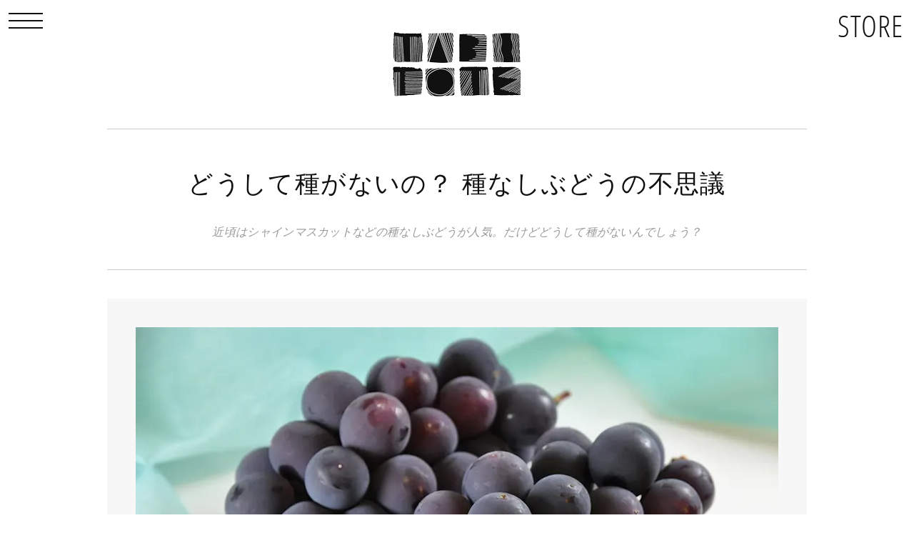

--- FILE ---
content_type: text/html; charset=UTF-8
request_url: https://tabitote.com/grape/
body_size: 18071
content:









<!DOCTYPE html><html lang="ja"><head><meta charset="utf-8"><meta http-equiv="X-UA-Compatible" content="IE=Edge"><meta name="viewport" content="width=device-width, initial-scale=1"><meta name="format-detection" content="address=no"><meta name="author" content="小林聡"><meta name="keywords" content="TABITOTE,たびとて,旅と手仕事,民藝品,伝統工芸品,ウェブマガジン,シャインマスカット"><meta name="description" content="近頃はシャインマスカットなどの種なしぶどうが人気です。だけどどうして種がないんでしょう？ 元々種がないわけではありません。食べやすい種なしにするために農家さんの大変な手間隙がかかっているのです。"><title>どうして種がないの？ 種なしぶどうの不思議｜TABITOTE</title><meta name="twitter:card" content="summary_large_image" /><meta name="twitter:site" content="@tabitote" /><meta property="og:site_name" content="TABITOTE 旅と手仕事にフォーカスしたウェブマガジン" /><meta name="thumbnail" content="https://tabitote.com/wp/wp-content/uploads/2017/09/1.jpg" /><meta property="og:type" content="article" /><meta property="og:url" content="https://tabitote.com/grape/" /><meta property="og:title" content="どうして種がないの？ 種なしぶどうの不思議" /><meta property="og:description" content="近頃はシャインマスカットなどの種なしぶどうが人気です。だけどどうして種がないんでしょう？ 元々種がないわけではありません。食べやすい種なしにするために農家さんの大変な手間隙がかかっているのです。" /><meta property="og:image" content="https://tabitote.com/wp/wp-content/uploads/2017/09/1.jpg" /><link rel="stylesheet" href="https://tabitote.com/wp/wp-content/cache/autoptimize/css/autoptimize_single_e5e84e6cf8de8afb2a1e881e1933bcd3.css" type="text/css"><link rel="stylesheet" href="https://tabitote.com/wp/wp-content/themes/tabitote/css/all.min.css" type="text/css"><link rel="apple-touch-icon" type="image/png" href="https://tabitote.com/wp/wp-content/themes/tabitote/images/icon/apple-touch-icon-180x180.png"><link rel="icon" type="image/png" href="https://tabitote.com/wp/wp-content/themes/tabitote/images/icon/icon-192x192.png"> <script type="text/javascript" src="https://tabitote.com/wp/wp-content/themes/tabitote/js/jquery.min.js"></script> <script type="text/javascript" src="https://tabitote.com/wp/wp-content/cache/autoptimize/js/autoptimize_single_efadfd8348c16e3a5b5d8b0d5e6652ad.js"></script> <script type="text/javascript" src="https://tabitote.com/wp/wp-content/themes/tabitote/js/drawer.min.js"></script> <link type="text/css" rel="stylesheet" href="https://tabitote.com/wp/wp-content/themes/tabitote/css/drawer.min.css"> <script>$(document).ready(function(){$('.drawer').drawer();});</script> <link rel="stylesheet" href="https://tabitote.com/wp/wp-content/cache/autoptimize/css/autoptimize_single_c94106739f83d23320915416aeb0afcf.css" type="text/css" /> <script src="https://tabitote.com/wp/wp-content/cache/autoptimize/js/autoptimize_single_2a1dac049b7440de7de11a385adec678.js"></script> <script type="text/javascript" charset="utf-8">$(window).load(function(){$('.flexslider').flexslider();});</script> <script>$(document).ready(function(){$('.entry-block img, .latest-stories img').css('visibility','hidden');$(window).ready(function(){var windowHeight=$(window).height(),topWindow=$(window).scrollTop();$('.entry-block img, .latest-stories img, #instafeed a span, #pickup img').each(function(){var objectPosition=$(this).offset().top;if(topWindow>objectPosition-windowHeight+200){$(this).addClass("fuwatAnime");}});});$(window).scroll(function(){var windowHeight=$(window).height(),topWindow=$(window).scrollTop();$('.entry-block img, .latest-stories img, #instafeed a span, #pickup img').each(function(){var objectPosition=$(this).offset().top;if(topWindow>objectPosition-windowHeight+200){$(this).addClass("fuwatAnime");}});});});</script> <script type="text/javascript">function showMoreJq(btn){var targetId=btn.getAttribute("href");$(targetId).slideDown("slow");$(btn.parentNode).slideUp("fast");return false;}</script> <script type="text/javascript">$(function(){$(".readmore-area").hide();$(".readmore-button-box a").click(function(){return showMoreJq(this);});});</script> <script type="text/javascript">jQuery(document).ready(function(){var startPos=0;jQuery(window).scroll(function(){var currentPos=jQuery(this).scrollTop();if(currentPos>startPos){if(jQuery(window).scrollTop()>0){jQuery("#scroll-fade").fadeOut();}}else{jQuery("#scroll-fade").fadeIn();}
startPos=currentPos;});});</script> <meta name='robots' content='max-image-preview:large' /><link rel='dns-prefetch' href='//stats.wp.com' /><link rel='dns-prefetch' href='//jetpack.wordpress.com' /><link rel='dns-prefetch' href='//s0.wp.com' /><link rel='dns-prefetch' href='//public-api.wordpress.com' /><link rel='dns-prefetch' href='//0.gravatar.com' /><link rel='dns-prefetch' href='//1.gravatar.com' /><link rel='dns-prefetch' href='//2.gravatar.com' /><link rel='dns-prefetch' href='//widgets.wp.com' /><link rel="alternate" type="application/rss+xml" title="TABITOTE &raquo; どうして種がないの？ 種なしぶどうの不思議 のコメントのフィード" href="https://tabitote.com/grape/feed/" /><link rel="alternate" title="oEmbed (JSON)" type="application/json+oembed" href="https://tabitote.com/wp-json/oembed/1.0/embed?url=https%3A%2F%2Ftabitote.com%2Fgrape%2F" /><link rel="alternate" title="oEmbed (XML)" type="text/xml+oembed" href="https://tabitote.com/wp-json/oembed/1.0/embed?url=https%3A%2F%2Ftabitote.com%2Fgrape%2F&#038;format=xml" /><style id='wp-img-auto-sizes-contain-inline-css' type='text/css'>img:is([sizes=auto i],[sizes^="auto," i]){contain-intrinsic-size:3000px 1500px}</style><style id='wp-emoji-styles-inline-css' type='text/css'>img.wp-smiley,img.emoji{display:inline !important;border:none !important;box-shadow:none !important;height:1em !important;width:1em !important;margin:0 .07em !important;vertical-align:-.1em !important;background:0 0 !important;padding:0 !important}</style><style id='wp-block-library-inline-css' type='text/css'>:root{--wp-block-synced-color:#7a00df;--wp-block-synced-color--rgb:122,0,223;--wp-bound-block-color:var(--wp-block-synced-color);--wp-editor-canvas-background:#ddd;--wp-admin-theme-color:#007cba;--wp-admin-theme-color--rgb:0,124,186;--wp-admin-theme-color-darker-10:#006ba1;--wp-admin-theme-color-darker-10--rgb:0,107,160.5;--wp-admin-theme-color-darker-20:#005a87;--wp-admin-theme-color-darker-20--rgb:0,90,135;--wp-admin-border-width-focus:2px}@media (min-resolution:192dpi){:root{--wp-admin-border-width-focus:1.5px}}.wp-element-button{cursor:pointer}:root .has-very-light-gray-background-color{background-color:#eee}:root .has-very-dark-gray-background-color{background-color:#313131}:root .has-very-light-gray-color{color:#eee}:root .has-very-dark-gray-color{color:#313131}:root .has-vivid-green-cyan-to-vivid-cyan-blue-gradient-background{background:linear-gradient(135deg,#00d084,#0693e3)}:root .has-purple-crush-gradient-background{background:linear-gradient(135deg,#34e2e4,#4721fb 50%,#ab1dfe)}:root .has-hazy-dawn-gradient-background{background:linear-gradient(135deg,#faaca8,#dad0ec)}:root .has-subdued-olive-gradient-background{background:linear-gradient(135deg,#fafae1,#67a671)}:root .has-atomic-cream-gradient-background{background:linear-gradient(135deg,#fdd79a,#004a59)}:root .has-nightshade-gradient-background{background:linear-gradient(135deg,#330968,#31cdcf)}:root .has-midnight-gradient-background{background:linear-gradient(135deg,#020381,#2874fc)}:root{--wp--preset--font-size--normal:16px;--wp--preset--font-size--huge:42px}.has-regular-font-size{font-size:1em}.has-larger-font-size{font-size:2.625em}.has-normal-font-size{font-size:var(--wp--preset--font-size--normal)}.has-huge-font-size{font-size:var(--wp--preset--font-size--huge)}.has-text-align-center{text-align:center}.has-text-align-left{text-align:left}.has-text-align-right{text-align:right}.has-fit-text{white-space:nowrap!important}#end-resizable-editor-section{display:none}.aligncenter{clear:both}.items-justified-left{justify-content:flex-start}.items-justified-center{justify-content:center}.items-justified-right{justify-content:flex-end}.items-justified-space-between{justify-content:space-between}.screen-reader-text{border:0;clip-path:inset(50%);height:1px;margin:-1px;overflow:hidden;padding:0;position:absolute;width:1px;word-wrap:normal!important}.screen-reader-text:focus{background-color:#ddd;clip-path:none;color:#444;display:block;font-size:1em;height:auto;left:5px;line-height:normal;padding:15px 23px 14px;text-decoration:none;top:5px;width:auto;z-index:100000}html :where(.has-border-color){border-style:solid}html :where([style*=border-top-color]){border-top-style:solid}html :where([style*=border-right-color]){border-right-style:solid}html :where([style*=border-bottom-color]){border-bottom-style:solid}html :where([style*=border-left-color]){border-left-style:solid}html :where([style*=border-width]){border-style:solid}html :where([style*=border-top-width]){border-top-style:solid}html :where([style*=border-right-width]){border-right-style:solid}html :where([style*=border-bottom-width]){border-bottom-style:solid}html :where([style*=border-left-width]){border-left-style:solid}html :where(img[class*=wp-image-]){height:auto;max-width:100%}:where(figure){margin:0 0 1em}html :where(.is-position-sticky){--wp-admin--admin-bar--position-offset:var(--wp-admin--admin-bar--height,0px)}@media screen and (max-width:600px){html :where(.is-position-sticky){--wp-admin--admin-bar--position-offset:0px}}</style><style id='global-styles-inline-css' type='text/css'>:root{--wp--preset--aspect-ratio--square:1;--wp--preset--aspect-ratio--4-3:4/3;--wp--preset--aspect-ratio--3-4:3/4;--wp--preset--aspect-ratio--3-2:3/2;--wp--preset--aspect-ratio--2-3:2/3;--wp--preset--aspect-ratio--16-9:16/9;--wp--preset--aspect-ratio--9-16:9/16;--wp--preset--color--black:#000;--wp--preset--color--cyan-bluish-gray:#abb8c3;--wp--preset--color--white:#fff;--wp--preset--color--pale-pink:#f78da7;--wp--preset--color--vivid-red:#cf2e2e;--wp--preset--color--luminous-vivid-orange:#ff6900;--wp--preset--color--luminous-vivid-amber:#fcb900;--wp--preset--color--light-green-cyan:#7bdcb5;--wp--preset--color--vivid-green-cyan:#00d084;--wp--preset--color--pale-cyan-blue:#8ed1fc;--wp--preset--color--vivid-cyan-blue:#0693e3;--wp--preset--color--vivid-purple:#9b51e0;--wp--preset--gradient--vivid-cyan-blue-to-vivid-purple:linear-gradient(135deg,#0693e3 0%,#9b51e0 100%);--wp--preset--gradient--light-green-cyan-to-vivid-green-cyan:linear-gradient(135deg,#7adcb4 0%,#00d082 100%);--wp--preset--gradient--luminous-vivid-amber-to-luminous-vivid-orange:linear-gradient(135deg,#fcb900 0%,#ff6900 100%);--wp--preset--gradient--luminous-vivid-orange-to-vivid-red:linear-gradient(135deg,#ff6900 0%,#cf2e2e 100%);--wp--preset--gradient--very-light-gray-to-cyan-bluish-gray:linear-gradient(135deg,#eee 0%,#a9b8c3 100%);--wp--preset--gradient--cool-to-warm-spectrum:linear-gradient(135deg,#4aeadc 0%,#9778d1 20%,#cf2aba 40%,#ee2c82 60%,#fb6962 80%,#fef84c 100%);--wp--preset--gradient--blush-light-purple:linear-gradient(135deg,#ffceec 0%,#9896f0 100%);--wp--preset--gradient--blush-bordeaux:linear-gradient(135deg,#fecda5 0%,#fe2d2d 50%,#6b003e 100%);--wp--preset--gradient--luminous-dusk:linear-gradient(135deg,#ffcb70 0%,#c751c0 50%,#4158d0 100%);--wp--preset--gradient--pale-ocean:linear-gradient(135deg,#fff5cb 0%,#b6e3d4 50%,#33a7b5 100%);--wp--preset--gradient--electric-grass:linear-gradient(135deg,#caf880 0%,#71ce7e 100%);--wp--preset--gradient--midnight:linear-gradient(135deg,#020381 0%,#2874fc 100%);--wp--preset--font-size--small:13px;--wp--preset--font-size--medium:20px;--wp--preset--font-size--large:36px;--wp--preset--font-size--x-large:42px;--wp--preset--spacing--20:.44rem;--wp--preset--spacing--30:.67rem;--wp--preset--spacing--40:1rem;--wp--preset--spacing--50:1.5rem;--wp--preset--spacing--60:2.25rem;--wp--preset--spacing--70:3.38rem;--wp--preset--spacing--80:5.06rem;--wp--preset--shadow--natural:6px 6px 9px rgba(0,0,0,.2);--wp--preset--shadow--deep:12px 12px 50px rgba(0,0,0,.4);--wp--preset--shadow--sharp:6px 6px 0px rgba(0,0,0,.2);--wp--preset--shadow--outlined:6px 6px 0px -3px #fff,6px 6px #000;--wp--preset--shadow--crisp:6px 6px 0px #000}:where(.is-layout-flex){gap:.5em}:where(.is-layout-grid){gap:.5em}body .is-layout-flex{display:flex}.is-layout-flex{flex-wrap:wrap;align-items:center}.is-layout-flex>:is(*,div){margin:0}body .is-layout-grid{display:grid}.is-layout-grid>:is(*,div){margin:0}:where(.wp-block-columns.is-layout-flex){gap:2em}:where(.wp-block-columns.is-layout-grid){gap:2em}:where(.wp-block-post-template.is-layout-flex){gap:1.25em}:where(.wp-block-post-template.is-layout-grid){gap:1.25em}.has-black-color{color:var(--wp--preset--color--black) !important}.has-cyan-bluish-gray-color{color:var(--wp--preset--color--cyan-bluish-gray) !important}.has-white-color{color:var(--wp--preset--color--white) !important}.has-pale-pink-color{color:var(--wp--preset--color--pale-pink) !important}.has-vivid-red-color{color:var(--wp--preset--color--vivid-red) !important}.has-luminous-vivid-orange-color{color:var(--wp--preset--color--luminous-vivid-orange) !important}.has-luminous-vivid-amber-color{color:var(--wp--preset--color--luminous-vivid-amber) !important}.has-light-green-cyan-color{color:var(--wp--preset--color--light-green-cyan) !important}.has-vivid-green-cyan-color{color:var(--wp--preset--color--vivid-green-cyan) !important}.has-pale-cyan-blue-color{color:var(--wp--preset--color--pale-cyan-blue) !important}.has-vivid-cyan-blue-color{color:var(--wp--preset--color--vivid-cyan-blue) !important}.has-vivid-purple-color{color:var(--wp--preset--color--vivid-purple) !important}.has-black-background-color{background-color:var(--wp--preset--color--black) !important}.has-cyan-bluish-gray-background-color{background-color:var(--wp--preset--color--cyan-bluish-gray) !important}.has-white-background-color{background-color:var(--wp--preset--color--white) !important}.has-pale-pink-background-color{background-color:var(--wp--preset--color--pale-pink) !important}.has-vivid-red-background-color{background-color:var(--wp--preset--color--vivid-red) !important}.has-luminous-vivid-orange-background-color{background-color:var(--wp--preset--color--luminous-vivid-orange) !important}.has-luminous-vivid-amber-background-color{background-color:var(--wp--preset--color--luminous-vivid-amber) !important}.has-light-green-cyan-background-color{background-color:var(--wp--preset--color--light-green-cyan) !important}.has-vivid-green-cyan-background-color{background-color:var(--wp--preset--color--vivid-green-cyan) !important}.has-pale-cyan-blue-background-color{background-color:var(--wp--preset--color--pale-cyan-blue) !important}.has-vivid-cyan-blue-background-color{background-color:var(--wp--preset--color--vivid-cyan-blue) !important}.has-vivid-purple-background-color{background-color:var(--wp--preset--color--vivid-purple) !important}.has-black-border-color{border-color:var(--wp--preset--color--black) !important}.has-cyan-bluish-gray-border-color{border-color:var(--wp--preset--color--cyan-bluish-gray) !important}.has-white-border-color{border-color:var(--wp--preset--color--white) !important}.has-pale-pink-border-color{border-color:var(--wp--preset--color--pale-pink) !important}.has-vivid-red-border-color{border-color:var(--wp--preset--color--vivid-red) !important}.has-luminous-vivid-orange-border-color{border-color:var(--wp--preset--color--luminous-vivid-orange) !important}.has-luminous-vivid-amber-border-color{border-color:var(--wp--preset--color--luminous-vivid-amber) !important}.has-light-green-cyan-border-color{border-color:var(--wp--preset--color--light-green-cyan) !important}.has-vivid-green-cyan-border-color{border-color:var(--wp--preset--color--vivid-green-cyan) !important}.has-pale-cyan-blue-border-color{border-color:var(--wp--preset--color--pale-cyan-blue) !important}.has-vivid-cyan-blue-border-color{border-color:var(--wp--preset--color--vivid-cyan-blue) !important}.has-vivid-purple-border-color{border-color:var(--wp--preset--color--vivid-purple) !important}.has-vivid-cyan-blue-to-vivid-purple-gradient-background{background:var(--wp--preset--gradient--vivid-cyan-blue-to-vivid-purple) !important}.has-light-green-cyan-to-vivid-green-cyan-gradient-background{background:var(--wp--preset--gradient--light-green-cyan-to-vivid-green-cyan) !important}.has-luminous-vivid-amber-to-luminous-vivid-orange-gradient-background{background:var(--wp--preset--gradient--luminous-vivid-amber-to-luminous-vivid-orange) !important}.has-luminous-vivid-orange-to-vivid-red-gradient-background{background:var(--wp--preset--gradient--luminous-vivid-orange-to-vivid-red) !important}.has-very-light-gray-to-cyan-bluish-gray-gradient-background{background:var(--wp--preset--gradient--very-light-gray-to-cyan-bluish-gray) !important}.has-cool-to-warm-spectrum-gradient-background{background:var(--wp--preset--gradient--cool-to-warm-spectrum) !important}.has-blush-light-purple-gradient-background{background:var(--wp--preset--gradient--blush-light-purple) !important}.has-blush-bordeaux-gradient-background{background:var(--wp--preset--gradient--blush-bordeaux) !important}.has-luminous-dusk-gradient-background{background:var(--wp--preset--gradient--luminous-dusk) !important}.has-pale-ocean-gradient-background{background:var(--wp--preset--gradient--pale-ocean) !important}.has-electric-grass-gradient-background{background:var(--wp--preset--gradient--electric-grass) !important}.has-midnight-gradient-background{background:var(--wp--preset--gradient--midnight) !important}.has-small-font-size{font-size:var(--wp--preset--font-size--small) !important}.has-medium-font-size{font-size:var(--wp--preset--font-size--medium) !important}.has-large-font-size{font-size:var(--wp--preset--font-size--large) !important}.has-x-large-font-size{font-size:var(--wp--preset--font-size--x-large) !important}</style><style id='classic-theme-styles-inline-css' type='text/css'>/*! This file is auto-generated */
.wp-block-button__link{color:#fff;background-color:#32373c;border-radius:9999px;box-shadow:none;text-decoration:none;padding:calc(.667em + 2px) calc(1.333em + 2px);font-size:1.125em}.wp-block-file__button{background:#32373c;color:#fff;text-decoration:none}</style><link rel='stylesheet' id='base-item-list-css' href='https://tabitote.com/wp/wp-content/cache/autoptimize/css/autoptimize_single_1e03737657b8e18279d30d455b96533e.css?ver=6.9' type='text/css' media='all' /><link rel='stylesheet' id='contact-form-7-css' href='https://tabitote.com/wp/wp-content/cache/autoptimize/css/autoptimize_single_64ac31699f5326cb3c76122498b76f66.css?ver=6.1.4' type='text/css' media='all' /><link rel='stylesheet' id='fancybox-for-wp-css' href='https://tabitote.com/wp/wp-content/cache/autoptimize/css/autoptimize_single_592ead116e192a422e3e033ccad4f39d.css?ver=1.3.4' type='text/css' media='all' /><link rel='stylesheet' id='open-sans-css' href='https://fonts.googleapis.com/css?family=Open+Sans%3A300italic%2C400italic%2C600italic%2C300%2C400%2C600&#038;subset=latin%2Clatin-ext&#038;display=fallback&#038;ver=6.9' type='text/css' media='all' /><link rel='stylesheet' id='jetpack_likes-css' href='https://tabitote.com/wp/wp-content/cache/autoptimize/css/autoptimize_single_d402e4f0b2fe0983d7c184a5d78642da.css?ver=15.4' type='text/css' media='all' /> <script type="text/javascript" src="https://tabitote.com/wp/wp-includes/js/jquery/jquery.min.js?ver=3.7.1" id="jquery-core-js"></script> <script type="text/javascript" src="https://tabitote.com/wp/wp-includes/js/jquery/jquery-migrate.min.js?ver=3.4.1" id="jquery-migrate-js"></script> <script type="text/javascript" src="https://tabitote.com/wp/wp-content/plugins/fancybox-for-wordpress/assets/js/purify.min.js?ver=1.3.4" id="purify-js"></script> <script type="text/javascript" src="https://tabitote.com/wp/wp-content/cache/autoptimize/js/autoptimize_single_b7a90dae1d97230d98d36b57cb5516d4.js?ver=1.3.4" id="fancybox-for-wp-js"></script> <link rel="https://api.w.org/" href="https://tabitote.com/wp-json/" /><link rel="alternate" title="JSON" type="application/json" href="https://tabitote.com/wp-json/wp/v2/posts/1467" /><link rel="EditURI" type="application/rsd+xml" title="RSD" href="https://tabitote.com/wp/xmlrpc.php?rsd" /><meta name="generator" content="WordPress 6.9" /><link rel="canonical" href="https://tabitote.com/grape/" /><link rel='shortlink' href='https://tabitote.com/?p=1467' /> <style type="text/css">.fancybox-slide--image .fancybox-content{background-color:#fff}div.fancybox-caption{display:none !important}img.fancybox-image{border-width:15px;border-color:#fff;border-style:solid}div.fancybox-bg{background-color:rgba(102,102,102,.2);opacity:1 !important}div.fancybox-content{border-color:#fff}div#fancybox-title{background-color:#fff}div.fancybox-content{background-color:#fff}div#fancybox-title-inside{color:#111}div.fancybox-caption p.caption-title{display:inline-block}div.fancybox-caption p.caption-title{font-size:14px}div.fancybox-caption p.caption-title{color:#111}div.fancybox-caption{color:#111}div.fancybox-caption p.caption-title{background:#fff;width:auto;padding:10px 30px}div.fancybox-content p.caption-title{color:#111;margin:0;padding:5px 0}</style><script type="text/javascript">jQuery(function(){var mobileOnly=false;if(mobileOnly){return;}
jQuery.fn.getTitle=function(){var arr=jQuery("a[data-fancybox]");jQuery.each(arr,function(){var title=jQuery(this).children("img").attr("title");if(title){jQuery(this).attr("title",title)}});}
var thumbnails=jQuery("a:has(img)").not(".nolightbox").not('.envira-gallery-link').not('.ngg-simplelightbox').filter(function(){return/\.(jpe?g|png|gif|mp4|webp|bmp|pdf)(\?[^/]*)*$/i.test(jQuery(this).attr('href'))});var iframeLinks=jQuery('.fancyboxforwp').filter(function(){return!/\.(jpe?g|png|gif|mp4|webp|bmp|pdf)(\?[^/]*)*$/i.test(jQuery(this).attr('href'))}).filter(function(){return!/vimeo|youtube/i.test(jQuery(this).attr('href'))});iframeLinks.attr({"data-type":"iframe"}).getTitle();thumbnails.addClass("fancyboxforwp").attr("data-fancybox","gallery").getTitle();iframeLinks.attr({"data-fancybox":"gallery"}).getTitle();jQuery("a.fancyboxforwp").fancyboxforwp({loop:false,smallBtn:false,zoomOpacity:"auto",animationEffect:"fade",animationDuration:500,transitionEffect:"fade",transitionDuration:"300",overlayShow:true,overlayOpacity:"0.2",titleShow:true,titlePosition:"inside",keyboard:true,showCloseButton:false,arrows:true,clickContent:false,clickSlide:"close",mobile:{clickContent:function(current,event){return current.type==="image"?"toggleControls":false;},clickSlide:function(current,event){return current.type==="image"?"close":"close";},},wheel:false,toolbar:true,preventCaptionOverlap:true,onInit:function(){},onDeactivate:function(){},beforeClose:function(){},afterShow:function(instance){jQuery(".fancybox-image").on("click",function(){(instance.isScaledDown())?instance.scaleToActual():instance.scaleToFit()})},afterClose:function(){},caption:function(instance,item){var title="";if("undefined"!=typeof jQuery(this).context){var title=jQuery(this).context.title;}else{var title=("undefined"!=typeof jQuery(this).attr("title"))?jQuery(this).attr("title"):false;}var caption=jQuery(this).data('caption')||'';if(item.type==='image'&&title.length){caption=(caption.length?caption+'<br />':'')+'<p class="caption-title">'+jQuery("<div>").text(title).html()+'</p>';}if(typeof DOMPurify==="function"&&caption.length){return DOMPurify.sanitize(caption,{USE_PROFILES:{html:true}});}else{return jQuery("<div>").text(caption).html();}},afterLoad:function(instance,current){var captionContent=current.opts.caption||'';var sanitizedCaptionString='';if(typeof DOMPurify==='function'&&captionContent.length){sanitizedCaptionString=DOMPurify.sanitize(captionContent,{USE_PROFILES:{html:true}});}else if(captionContent.length){sanitizedCaptionString=jQuery("<div>").text(captionContent).html();}if(sanitizedCaptionString.length){current.$content.append(jQuery('<div class=\"fancybox-custom-caption inside-caption\" style=\" position: absolute;left:0;right:0;color:#000;margin:0 auto;bottom:0;text-align:center;background-color:#FFFFFF \"></div>').html(sanitizedCaptionString));}},});})</script> <style>img#wpstats{display:none}</style> <script async src="https://www.googletagmanager.com/gtag/js?id=UA-3938109-17"></script> <script>window.dataLayer=window.dataLayer||[];function gtag(){dataLayer.push(arguments);}
gtag('js',new Date());gtag('config','UA-3938109-17');</script> </head><body class="drawer drawer--left"><div id="header"><div class="title"><a href="https://tabitote.com" title="旅と手仕事にフォーカスしたウェブマガジン"><img src="https://tabitote.com/wp/wp-content/themes/tabitote/images/titlelogo.png" alt="TABITOTE" /></a></div></div><div class="store"><a href="https://store.tabitote.com/" target="_blank" title="日本各地の民藝品・伝統工芸品を販売">STORE</a></div> <button type="button" class="drawer-toggle drawer-hamburger" id="scroll-fade"> <span class="sr-only">toggle navigation</span> <span class="drawer-hamburger-icon"></span> </button><nav class="drawer-nav" role="navigation"><ul id="slide_menu"><li class="webmag">旅と手仕事にフォーカスしたウェブマガジン「TABITOTE」</li><li class="border-bottom"><a href="https://tabitote.com/" title="旅と手仕事にフォーカスしたウェブマガジン">TOP</a></li><li><a href="https://tabitote.com/category/craftsman/">職人</a></li><li><a href="https://tabitote.com/category/folkcraft/">民藝品</a></li><li><a href="https://tabitote.com/category/food/">食</a></li><li><a href="https://tabitote.com/category/recipe/">レシピ</a></li><li><a href="https://tabitote.com/category/travel/">旅行</a></li><li><a href="https://tabitote.com/category/shop/">ショップ</a></li><li><a href="https://tabitote.com/category/event/">イベント</a></li><li><a href="https://tabitote.com/category/culture/">日本文化</a></li><li class="border-top li-search"><form role="search" method="get" id="searchform" class="searchform" action="https://tabitote.com/"> <input type="text" placeholder="検索" value="" name="s" id="sbox" /> <button type="submit" id="sbtn"><i class="fas fa-search"></i></button></form></li><li class="border-top"><a href="https://tabitote.com/kintsugi/">金継ぎ修理依頼</a></li><li class="border-bottom"><a href="https://tabitote.com/stores/" title="日本各地の民藝品・伝統工芸品を販売">STORES</a></li><li><a href="https://tabitote.com/about/">旅と手仕事</a></li><li><a href="https://tabitote.com/info/">運営者と事業内容</a></li><li><a href="https://tabitote.com/contact/">お問い合わせ</a></li><li class="border-bottom"><a href="https://tabitote.com/newsletter/">ニュースレター</a></li><li><a href="https://twitter.com/tabitote" target="_blank">X</a></li><li><a href="https://www.instagram.com/tabitote/" target="_blank">INSTAGRAM</a></li><li><a href="https://www.facebook.com/tabitote/" target="_blank">FACEBOOK</a></li><li><a href="https://line.me/R/ti/p/%40khn2463n" target="_blank">LINE</a></li><li><a href="https://www.youtube.com/channel/UC_Jf05n327wzTjbHgBt6R0g" target="_blank">YOUTUBE</a></li></ul></nav><div id="entry-main"><div class="entry-block"><div class="page-header"><h1 class="title">どうして種がないの？ 種なしぶどうの不思議</h1><div class="catch">近頃はシャインマスカットなどの種なしぶどうが人気。だけどどうして種がないんでしょう？</div></div><div class="body"><div class="main-entry"><p class="image-1-block"><img decoding="async" src="https://tabitote.com/wp/wp-content/uploads/2017/09/1.jpg" alt="種なし巨峰" title="ぶどうの王様といわれる巨峰" /></p><div class="text"><h2 class="midashi1">種なしは農家さんの手間暇のおかげ</h2><p>種なしぶどうのデラウェア。給食のときによく出ていた記憶があります。印象に残っているのは、種がないと思って食べた時にがりっと種があって、それ以降、勢いよく食べることができなくなった思い出。あさりの味噌汁に砂が残っていたときの感覚に似ています。あと、この種なしぶどうの中に種があった時の実は、ぜんぜん美味しくないんです。種なしの実は熟れていても、種がある実はまだ熟れていないから。</p><p>種なしぶどうは最初から種のない品種だと思っている方、いますよね？ この種なしぶどう、元々ほとんどは種があります。栽培の過程で種なしにしているんです。食べやすい種なしにする為に、農家さんの大変な努力と手間が加わって作られているものなんです。</p><p>種なしにするために農家さんは2度にわたりぶどうに手を入れます。1度目は種なしにするための作業。ぶどうを種なしにするためには、自然界に存在するジベレリンという植物ホルモンを使います。ジベレリンの入ったコップに、ぶどうの花をひとつひとつ手で浸していきます。こうすることで、ぶどうの種は成長せずに果粒だけが大きくなるのです。</p><p>そして2度目も大切。種なしぶどうは、そのまま育てると、ぎゅうぎゅうに実が詰まった房になってしまいます。成長が促進されるんですね。そこで、果実が大きくなっていく過程で、一房ずつ粒をはさみで抜き取って間引いていくという大変手間がかかる作業をしています。だから種なしぶどうの中に種ありの実が残っていると、成長速度が違ってまだ熟れていないということもあるわけです。</p></div><div class="info"></div><p class="image-1-block"><img decoding="async" src="https://tabitote.com/wp/wp-content/uploads/2017/09/2.jpg" loading="lazy" alt="若い実" title="ぶどうの若い実" class="w700" /><img decoding="async" src="https://tabitote.com/wp/wp-content/uploads/2017/09/3.jpg" loading="lazy" alt="ピオーネ" title="ピオーネの木" class="w700" /><img decoding="async" src="https://tabitote.com/wp/wp-content/uploads/2017/09/4.jpg" loading="lazy" alt="種なし巨峰" title="種なし巨峰" class="w700" /></p><div class="text"><h2 class="midashi1">植物ホルモンとは？</h2><p>植物ホルモンという言葉で不安をもつ方もいるかもしれません。この植物ホルモンというものは、元々自然の状態の植物やぶどうの体内にあるものです。植物体内で作られて成長を調整する作用をもつ、生きてゆくために必要不可欠なものです。発芽して茎や葉を伸ばし、花を咲かせ、実をつけるのに必要なもの。私たちは、野菜、果物などを食べるときに、日常的にこれらの植物ホルモンを摂取しています。</p><p>このようにジベレリンは自然界にあるものであり、何十年も使用され続けている上に、国の機関による調査でも毒性がないとされています。またジベレリンの利用は、ぶどう以外にもミカンの落果防止や花卉の開花促進など多岐にわたっています。これらの実例により安全性が証明されているのです。</p><p>安全性の他にジベレリン処理を行うと味が落ちるといわれることがあります。しかし実際に糖分や酸の量を測ってみるとそう変わらないことが多く、場合によっては種がない方が濃厚な味になることもあります。</p><p>では種ありには何があるのか？ それは香りではないかと私は感じています。ワインに使われるぶどうは種ありです。それは種によい香りが含まれているからである、という話を聞くと尚更そう思えてきます。</p></div><div class="info"></div><p class="image-1-block"><img decoding="async" src="https://tabitote.com/wp/wp-content/uploads/2017/09/5.jpg" loading="lazy" alt="シャインマスカット" title="近年人気の種なしシャインマスカット" class="w700" /></p><div class="text"><h2 class="midashi1">種なしぶどうの弱点</h2><p>種ありぶどうの実を引っ張ると、種と軸をしっかりと結び付けている部品があります。種なしぶどうにはこれがなく、皮一枚で軸とつながっています。そのため熟度が上がると粒が軸から外れる脱粒が起こりやすくなります。脱粒は販売の際に古いというイメージを与えてしまいます。脱粒を避けるには熟度が上がる前に収穫するしかありません。市販のぶどうは輸送や販売の時間を確保するため為、早期に収穫してしまいがちなのが残念なところです。</p><p>それでも現在人気なのは種なしぶどう。その食べやすさの魅力から、今後も種なしぶどうの人気は衰えることなく、益々生産が増えていくと思います。シャインマスカットなどは、もともと種なし前提で作られた品種ですし、農家さんの手間はなくなることはなさそうです。でも食べるときに少し手間がかかるけど、ぶどうならではのコクのある香りや上品な酸味を味わえる種ありぶどうも魅力です。お好みに合わせて選んでみてください。</p></div><div class="info"><h3 class="midashi">ぶどうを産地直送で取り寄せる</h3><p>種あり巨峰、種なし巨峰、シャインマスカット、スチューベン、ピオーネなど各種ぶどうを農家から産地直送でお届けいたします。農家さんが最適なタイミングで出荷します。<br /><a href="https://store.tabitote.com/categories/677397" target="_blank" class="button" title="産地直送のぶどう" rel="noopener">STOREで購入</a></p></div></div><div class="entry-footer"><div class="date"><span class="jmy">26 Sep 2017</span>　<a href="https://tabitote.com/category/prefectures/yamagata/" rel="category tag">山形県</a> / <a href="https://tabitote.com/category/prefectures/yamanashi/" rel="category tag">山梨県</a> / <a href="https://tabitote.com/category/food/" rel="category tag">食</a></div><div class="staff">WORDS & PHOTO by YOSHIYUKI KADOWAKI</div><div class="tag"><a href="https://tabitote.com/tag/fruit/" rel="tag">果物</a> / <a href="https://tabitote.com/tag/farmer/" rel="tag">農家</a></div><div style="clear: both;"></div></div><div class="share"><h3 class="midashi-share">SHARE</h3><div class="share-body"><a href="http://twitter.com/share?url=https://tabitote.com/grape/&text=どうして種がないの？ 種なしぶどうの不思議" target="_blank">X</a> / <a href="//www.facebook.com/sharer.php?u=https%3A%2F%2Ftabitote.com%2Fgrape%2F" target="_blank">FACEBOOK</a> / <a rel="nofollow" target="_blank" href="http://www.pinterest.com/pin/create/button/?url=https://tabitote.com/wp/wp-content/uploads/2017/09/1.jpg&description=どうして種がないの？ 種なしぶどうの不思議">PINTEREST</a> / <a rel="nofollow" target="_blank" href="https://social-plugins.line.me/lineit/share?url=https://tabitote.com/grape/">LINE</a></div></div></div></div><div class="comment-block"><h3 class="midashi-comment">COMMENTS</h3><div id="respond" class="comment-respond"><h3 id="reply-title" class="comment-reply-title"><small><a rel="nofollow" id="cancel-comment-reply-link" href="/grape/#respond" style="display:none;">コメントをキャンセル</a></small></h3><form id="commentform" class="comment-form"> <iframe
 title="コメントフォーム"
 src="https://jetpack.wordpress.com/jetpack-comment/?blogid=184708467&#038;postid=1467&#038;comment_registration=0&#038;require_name_email=1&#038;stc_enabled=1&#038;stb_enabled=1&#038;show_avatars=1&#038;avatar_default=mystery&#038;greeting=&#038;jetpack_comments_nonce=51b4f46982&#038;greeting_reply=%25s+%E3%81%B8%E8%BF%94%E4%BF%A1%E3%81%99%E3%82%8B&#038;color_scheme=transparent&#038;lang=ja&#038;jetpack_version=15.4&#038;iframe_unique_id=1&#038;show_cookie_consent=10&#038;has_cookie_consent=0&#038;is_current_user_subscribed=0&#038;token_key=%3Bnormal%3B&#038;sig=44af1cb28bf12b54d960f21d0b0270a56f1895c6#parent=https%3A%2F%2Ftabitote.com%2Fgrape%2F"
 name="jetpack_remote_comment"
 style="width:100%; height: 430px; border:0;"
 class="jetpack_remote_comment"
 id="jetpack_remote_comment"
 sandbox="allow-same-origin allow-top-navigation allow-scripts allow-forms allow-popups"
 > </iframe> <!--[if !IE]><!--> <script>document.addEventListener('DOMContentLoaded',function(){var commentForms=document.getElementsByClassName('jetpack_remote_comment');for(var i=0;i<commentForms.length;i++){commentForms[i].allowTransparency=true;commentForms[i].scrolling='no';}});</script> <!--<![endif]--></form></div> <input type="hidden" name="comment_parent" id="comment_parent" value="" /></div><div class="latest-stories"><h3 class="midashi-latest">LATEST STORIES</h3><div class="stories-block"><div class="story-box"><div class="photo"><a href="https://tabitote.com/erakko16/"><img src="https://tabitote.com/wp/wp-content/uploads/2025/12/erakko16_1.jpg" loading="lazy" alt="若手職人の絶望日記　第十六話「江戸酒場前編」" /></a></div><div class="title"><a href="https://tabitote.com/erakko16/">若手職人の絶望日記　第十六話「江戸酒場前編」</a></div><div class="catch">アウトドア漆器ブランド「erakko」を手がける若手職人の絶望と笑いの奮闘記</div></div><div class="story-box"><div class="photo"><a href="https://tabitote.com/hitomeguri4/"><img src="https://tabitote.com/wp/wp-content/uploads/2025/10/hitomeguri4-thumb.jpg" loading="lazy" alt="あきことめぐみの、旅のひとめぐり「仏像」" /></a></div><div class="title"><a href="https://tabitote.com/hitomeguri4/">あきことめぐみの、旅のひとめぐり「仏像」</a></div><div class="catch">写真家・水野暁子と文筆家・関根愛が言葉と写真で伝えあう旅の往復書簡</div></div><div class="story-box"><div class="photo"><a href="https://tabitote.com/hitomeguri3/"><img src="https://tabitote.com/wp/wp-content/uploads/2025/08/9.jpg" loading="lazy" alt="あきことめぐみの、旅のひとめぐり「与那国織」" /></a></div><div class="title"><a href="https://tabitote.com/hitomeguri3/">あきことめぐみの、旅のひとめぐり「与那国織」</a></div><div class="catch">写真家・水野暁子と文筆家・関根愛が言葉と写真で伝えあう旅の往復書簡</div></div><div class="story-box"><div class="photo"><a href="https://tabitote.com/erakko15/"><img src="https://tabitote.com/wp/wp-content/uploads/2025/06/1.jpg" loading="lazy" alt="若手職人の絶望日記　第十五話「職人とタマムシ」" /></a></div><div class="title"><a href="https://tabitote.com/erakko15/">若手職人の絶望日記　第十五話「職人とタマムシ」</a></div><div class="catch">アウトドア漆器ブランド「erakko」を手がける若手職人の絶望と笑いの奮闘記</div></div><div class="story-box"><div class="photo"><a href="https://tabitote.com/hitomeguri2/"><img src="https://tabitote.com/wp/wp-content/uploads/2025/06/hitomeguri2-thumb.jpg" loading="lazy" alt="あきことめぐみの、旅のひとめぐり「べんがら染め」" /></a></div><div class="title"><a href="https://tabitote.com/hitomeguri2/">あきことめぐみの、旅のひとめぐり「べんがら染め」</a></div><div class="catch">写真家・水野暁子と文筆家・関根愛が言葉と写真で伝えあう旅の往復書簡</div></div><div class="story-box"><div class="photo"><a href="https://tabitote.com/hitomeguri1/"><img src="https://tabitote.com/wp/wp-content/uploads/2025/02/8.jpg" loading="lazy" alt="あきことめぐみの、旅のひとめぐり「沖縄の紅型」" /></a></div><div class="title"><a href="https://tabitote.com/hitomeguri1/">あきことめぐみの、旅のひとめぐり「沖縄の紅型」</a></div><div class="catch">写真家・水野暁子と文筆家・関根愛が言葉と写真で伝えあう旅の往復書簡</div></div><div class="story-box"><div class="photo"><a href="https://tabitote.com/erakko14/"><img src="https://tabitote.com/wp/wp-content/uploads/2024/11/2.jpg" loading="lazy" alt="若手職人の絶望日記　第十四話「職人vs弟子」" /></a></div><div class="title"><a href="https://tabitote.com/erakko14/">若手職人の絶望日記　第十四話「職人vs弟子」</a></div><div class="catch">アウトドア漆器ブランド「erakko」を手がける若手職人の絶望と笑いの奮闘記</div></div><div class="story-box"><div class="photo"><a href="https://tabitote.com/nishino-nozomi/"><img src="https://tabitote.com/wp/wp-content/uploads/2024/09/07.jpg" loading="lazy" alt="陶芸家・西野希さんインタビュー" /></a></div><div class="title"><a href="https://tabitote.com/nishino-nozomi/">陶芸家・西野希さんインタビュー</a></div><div class="catch">東京の美術大学で学び、岐阜県に移住して象嵌作品の制作を行う西野希さんにお話しを聞いた</div></div></div><div style="clear: both;"></div></div></div><div id="tags"><h3 class="midashi-footer">TAGS</h3><div class="tags-body"> <a href="https://tabitote.com/tag/uchiwa/">うちわ</a> / <a href="https://tabitote.com/tag/tea/">お茶</a> / <a href="https://tabitote.com/tag/okashi/">お菓子</a> / <a href="https://tabitote.com/tag/alcohol/">お酒</a> / <a href="https://tabitote.com/tag/local-food/">ご当地グルメ</a> / <a href="https://tabitote.com/tag/broom/">ほうき</a> / <a href="https://tabitote.com/tag/itaya/">イタヤ細工</a> / <a href="https://tabitote.com/tag/glass/">ガラス</a> / <a href="https://tabitote.com/tag/camp/">キャンプ</a> / <a href="https://tabitote.com/tag/coffee/">コーヒー</a> / <a href="https://tabitote.com/tag/fashion/">ファッション</a> / <a href="https://tabitote.com/tag/%e4%bb%8f%e5%83%8f/">仏像</a> / <a href="https://tabitote.com/tag/bizenyaki/">備前焼</a> / <a href="https://tabitote.com/tag/winter/">冬</a> / <a href="https://tabitote.com/tag/sashiko/">刺し子</a> / <a href="https://tabitote.com/tag/washi/">和紙</a> / <a href="https://tabitote.com/tag/kissaten/">喫茶店</a> / <a href="https://tabitote.com/tag/sumi/">墨</a> / <a href="https://tabitote.com/tag/summer/">夏</a> / <a href="https://tabitote.com/tag/accommodations/">宿泊施設</a> / <a href="https://tabitote.com/tag/island/">島</a> / <a href="https://tabitote.com/tag/fujina/">布志名焼</a> / <a href="https://tabitote.com/tag/architecture/">建築</a> / <a href="https://tabitote.com/tag/sensu/">扇子</a> / <a href="https://tabitote.com/tag/spring/">春</a> / <a href="https://tabitote.com/tag/shodo/">書道</a> / <a href="https://tabitote.com/tag/woodworking/">木工</a> / <a href="https://tabitote.com/tag/kushi/">木櫛</a> / <a href="https://tabitote.com/tag/matsushiro/">松代焼</a> / <a href="https://tabitote.com/tag/fruit/">果物</a> / <a href="https://tabitote.com/tag/dyed-fabric/">染織物</a> / <a href="https://tabitote.com/tag/%e6%b0%91%e8%97%9d%e9%a4%a8/">民藝館</a> / <a href="https://tabitote.com/tag/urushi/">漆</a> / <a href="https://tabitote.com/tag/shikki/">漆器</a> / <a href="https://tabitote.com/tag/hamada-shoji/">濱田庄司</a> / <a href="https://tabitote.com/tag/setoyaki/">瀬戸焼</a> / <a href="https://tabitote.com/tag/livestock/">畜産農家</a> / <a href="https://tabitote.com/tag/leather/">皮革製品</a> / <a href="https://tabitote.com/tag/mashikoyaki/">益子焼</a> / <a href="https://tabitote.com/tag/suzuri/">硯</a> / <a href="https://tabitote.com/tag/autumn/">秋</a> / <a href="https://tabitote.com/tag/bamboo/">竹</a> / <a href="https://tabitote.com/tag/rice/">米</a> / <a href="https://tabitote.com/tag/bingata/">紅型</a> / <a href="https://tabitote.com/tag/kumihimo/">組紐</a> / <a href="https://tabitote.com/tag/kasuri/">絣</a> / <a href="https://tabitote.com/tag/sakiori/">裂き織り</a> / <a href="https://tabitote.com/tag/boro/">襤褸</a> / <a href="https://tabitote.com/tag/zougan/">象嵌</a> / <a href="https://tabitote.com/tag/farmer/">農家</a> / <a href="https://tabitote.com/tag/local-cuisine/">郷土料理</a> / <a href="https://tabitote.com/tag/vegetables/">野菜</a> / <a href="https://tabitote.com/tag/kintsugi/">金継ぎ</a> / <a href="https://tabitote.com/tag/ceramics/">陶磁器</a> / <a href="https://tabitote.com/tag/seafood/">魚介類</a></div><h3 class="midashi-footer">PREFECTURES</h3><div class="prefectures-body"><a href="https://tabitote.com/category/prefectures/hokkaido/">北海道</a> / <a href="https://tabitote.com/category/prefectures/aomori/">青森県</a> / <a href="https://tabitote.com/category/prefectures/akita/">秋田県</a> / <a href="https://tabitote.com/category/prefectures/yamagata/">山形県</a> / <a href="https://tabitote.com/category/prefectures/miyagi/">宮城県</a> / <a href="https://tabitote.com/category/prefectures/niigata/">新潟県</a> / <a href="https://tabitote.com/category/prefectures/gunma/">群馬県</a> / <a href="https://tabitote.com/category/prefectures/nagano/">長野県</a> / <a href="https://tabitote.com/category/prefectures/tochigi/">栃木県</a> / <a href="https://tabitote.com/category/prefectures/ibaraki/">茨城県</a> / <a href="https://tabitote.com/category/prefectures/chiba/">千葉県</a> / <a href="https://tabitote.com/category/prefectures/tokyo/">東京都</a> / <a href="https://tabitote.com/category/prefectures/yamanashi/">山梨県</a> / <a href="https://tabitote.com/category/prefectures/shizuoka/">静岡県</a> / <a href="https://tabitote.com/category/prefectures/gifu/">岐阜県</a> / <a href="https://tabitote.com/category/prefectures/aichi/">愛知県</a> / <a href="https://tabitote.com/category/prefectures/kyoto/">京都府</a> / <a href="https://tabitote.com/category/prefectures/nara/">奈良県</a> / <a href="https://tabitote.com/category/prefectures/osaka/">大阪府</a> / <a href="https://tabitote.com/category/prefectures/hyogo/">兵庫県</a> / <a href="https://tabitote.com/category/prefectures/shimane/">島根県</a> / <a href="https://tabitote.com/category/prefectures/okayama/">岡山県</a> / <a href="https://tabitote.com/category/prefectures/hiroshima/">広島県</a> / <a href="https://tabitote.com/category/prefectures/ehime/">愛媛県</a> / <a href="https://tabitote.com/category/prefectures/kagawa/">香川県</a> / <a href="https://tabitote.com/category/prefectures/oita/">大分県</a> / <a href="https://tabitote.com/category/prefectures/miyazaki/">宮崎県</a> / <a href="https://tabitote.com/category/prefectures/kagoshima/">鹿児島県</a> / <a href="https://tabitote.com/category/prefectures/okinawa/">沖縄県</a> / <a href="https://tabitote.com/category/prefectures/overseas/">海外</a></div><div class="search-footer"><form role="search" method="get" id="searchform" class="searchform" action="https://tabitote.com/"> <input type="text" placeholder="検索" value="" name="s" id="sbox" /> <button type="submit" id="sbtn"><i class="fas fa-search"></i></button></form></div><h3 class="midashi-footer" style="padding-bottom: 0;">NEWSLETTER</h3> <iframe width="100%" height="100%" loading="lazy" scrolling="no" frameborder="0" src="https://tabitote.com/wp/?mailpoet_form_iframe=2" class="mailpoet_form_iframe" id="mailpoet_form_iframe" vspace="0" tabindex="0" onload="var _this = this; window.addEventListener('message', function(e) {if(e.data.MailPoetIframeHeight){_this.style.height = e.data.MailPoetIframeHeight;}})" marginwidth="0" marginheight="0" hspace="0" allowtransparency="true"></iframe></div><div id="tabitotestore"><h3 class="midashi-footer">TABITOTE STORE</h3><div class="base_items"><ul class="base_items_list"><li class="base_item"><dt><span class="base_item_title">haruka kiyohara 手染めハンカチーフ TABITOTE別注 ろうけつ染め【清原遥】【スカーフ ネッカチーフ テキスタイル タペストリー】【ギフト プレゼント】【成人祝い 合格祝い】</span></dt><dd> <a href="https://store.tabitote.com/items/131929274" target="_blank"> <img src="https://baseec-img-mng.akamaized.net/images/item/origin/fe59ebd3dcc012f570c988bc70cf2b51.jpg?imformat=generic&#038;q=90&#038;im=Resize,width=300,type=normal" loading="lazy" alt="haruka kiyohara 手染めハンカチーフ TABITOTE別注 ろうけつ染め【清原遥】【スカーフ ネッカチーフ テキスタイル タペストリー】【ギフト プレゼント】【成人祝い 合格祝い】"> </a></dd></li><li class="base_item"><dt><span class="base_item_title">京くみひも 二重巻きブレスレット TABITOTE別注カラー ブラウン×ベージュ ＜茶色＞ 昇苑くみひも【京都】【組紐ブレスレット】【組紐アクセサリー】【Japanese Kumihimo Bracelet】【ギフト プレゼント】【成人祝い 合格祝い】</span></dt><dd> <a href="https://store.tabitote.com/items/126023220" target="_blank"> <img src="https://baseec-img-mng.akamaized.net/images/item/origin/cba528d6d57edf05c4b52bba81240c7a.jpg?imformat=generic&#038;q=90&#038;im=Resize,width=300,type=normal" loading="lazy" alt="京くみひも 二重巻きブレスレット TABITOTE別注カラー ブラウン×ベージュ ＜茶色＞ 昇苑くみひも【京都】【組紐ブレスレット】【組紐アクセサリー】【Japanese Kumihimo Bracelet】【ギフト プレゼント】【成人祝い 合格祝い】"> </a></dd></li><li class="base_item"><dt><span class="base_item_title">いずも6年暦 出雲民藝紙 グリーン/イエロー/ブルー/ピンク【4月はじまりカレンダー】【2026年〜2031年】【島根県産】【受注生産】【納期：約1ヵ月】【入学祝い 入園祝い 出産祝い】</span></dt><dd> <a href="https://store.tabitote.com/items/18206863" target="_blank"> <img src="https://baseec-img-mng.akamaized.net/images/item/origin/bc38922851abafeeac6857d4fb2e11ad.jpg?imformat=generic&#038;q=90&#038;im=Resize,width=300,type=normal" loading="lazy" alt="いずも6年暦 出雲民藝紙 グリーン/イエロー/ブルー/ピンク【4月はじまりカレンダー】【2026年〜2031年】【島根県産】【受注生産】【納期：約1ヵ月】【入学祝い 入園祝い 出産祝い】"> </a></dd></li><li class="base_item"><dt><span class="base_item_title">【中古美品】砥部焼 大鉢 色漆継ぎ修理品 朱漆 直径23.5cm／高さ6cm【金継ぎ】【本漆使用】【愛媛県】【民藝品】【伝統工芸品】【ギフト プレゼント】【成人祝い 合格祝い】</span></dt><dd> <a href="https://store.tabitote.com/items/113602586" target="_blank"> <img src="https://baseec-img-mng.akamaized.net/images/item/origin/17050069353f2762475b88c809107ec6.jpg?imformat=generic&#038;q=90&#038;im=Resize,width=300,type=normal" loading="lazy" alt="【中古美品】砥部焼 大鉢 色漆継ぎ修理品 朱漆 直径23.5cm／高さ6cm【金継ぎ】【本漆使用】【愛媛県】【民藝品】【伝統工芸品】【ギフト プレゼント】【成人祝い 合格祝い】"> </a></dd></li><li class="base_item"><dt><span class="base_item_title">erakko 木陰がほしいタイニークマ 黒／茶色【一輪挿し】【京都】【エラッコ】【柴田漆工房】【ギフト プレゼント】【成人祝い 合格祝い】</span></dt><dd> <a href="https://store.tabitote.com/items/110087423" target="_blank"> <img src="https://baseec-img-mng.akamaized.net/images/item/origin/2131fd696ad5fa8dce719702cb8730be.jpg?imformat=generic&#038;q=90&#038;im=Resize,width=300,type=normal" loading="lazy" alt="erakko 木陰がほしいタイニークマ 黒／茶色【一輪挿し】【京都】【エラッコ】【柴田漆工房】【ギフト プレゼント】【成人祝い 合格祝い】"> </a></dd></li><li class="base_item"><dt><span class="base_item_title">藁釜敷き（鍋敷き） 新潟県佐渡島産【荒物】【松野屋】【民藝品】【ギフト プレゼント】【成人祝い 合格祝い】</span></dt><dd> <a href="https://store.tabitote.com/items/42538145" target="_blank"> <img src="https://baseec-img-mng.akamaized.net/images/item/origin/ae47552c1e4fbf4d80ec71a50304337c.jpg?imformat=generic&#038;q=90&#038;im=Resize,width=300,type=normal" loading="lazy" alt="藁釜敷き（鍋敷き） 新潟県佐渡島産【荒物】【松野屋】【民藝品】【ギフト プレゼント】【成人祝い 合格祝い】"> </a></dd></li></ul></div></div><div id="footer"><div class="sponsor-banner"><a href="https://tabitote.com/kintsugi/"><img src="https://tabitote.com/wp/wp-content/themes/tabitote/images/footer-slide-banner/kintsugi.jpg" loading="lazy" alt="金継ぎ修理依頼"></a><br /><a href="https://store.tabitote.com/items/88427309" target="_blank"><img src="https://tabitote.com/wp/wp-content/themes/tabitote/images/footer-slide-banner/erakko-bunko.jpg" loading="lazy" alt="文庫版・若手職人の絶望日記"></a></div><div class="sns"><a href="https://twitter.com/tabitote" target="_blank">X</a><a href="https://www.instagram.com/tabitote/" target="_blank">INSTAGRAM</a><a href="https://www.facebook.com/tabitote/" target="_blank">FACEBOOK</a><span class="pc-display-none"><br /></span><a href="https://line.me/R/ti/p/%40khn2463n" target="_blank">LINE</a><a href="https://www.youtube.com/channel/UC_Jf05n327wzTjbHgBt6R0g" target="_blank">YOUTUBE</a></div><div class="copyright">&copy; TABITOTE　<span class="description">旅と手仕事にフォーカスしたウェブマガジン</span></div></div>  <script type="speculationrules">{"prefetch":[{"source":"document","where":{"and":[{"href_matches":"/*"},{"not":{"href_matches":["/wp/wp-*.php","/wp/wp-admin/*","/wp/wp-content/uploads/*","/wp/wp-content/*","/wp/wp-content/plugins/*","/wp/wp-content/themes/tabitote/*","/*\\?(.+)"]}},{"not":{"selector_matches":"a[rel~=\"nofollow\"]"}},{"not":{"selector_matches":".no-prefetch, .no-prefetch a"}}]},"eagerness":"conservative"}]}</script> <script type="text/javascript" src="https://tabitote.com/wp/wp-includes/js/dist/hooks.min.js?ver=dd5603f07f9220ed27f1" id="wp-hooks-js"></script> <script type="text/javascript" src="https://tabitote.com/wp/wp-includes/js/dist/i18n.min.js?ver=c26c3dc7bed366793375" id="wp-i18n-js"></script> <script type="text/javascript" id="wp-i18n-js-after">wp.i18n.setLocaleData({'text direction\u0004ltr':['ltr']});</script> <script type="text/javascript" src="https://tabitote.com/wp/wp-content/cache/autoptimize/js/autoptimize_single_96e7dc3f0e8559e4a3f3ca40b17ab9c3.js?ver=6.1.4" id="swv-js"></script> <script type="text/javascript" id="contact-form-7-js-translations">(function(domain,translations){var localeData=translations.locale_data[domain]||translations.locale_data.messages;localeData[""].domain=domain;wp.i18n.setLocaleData(localeData,domain);})("contact-form-7",{"translation-revision-date":"2025-11-30 08:12:23+0000","generator":"GlotPress\/4.0.3","domain":"messages","locale_data":{"messages":{"":{"domain":"messages","plural-forms":"nplurals=1; plural=0;","lang":"ja_JP"},"This contact form is placed in the wrong place.":["\u3053\u306e\u30b3\u30f3\u30bf\u30af\u30c8\u30d5\u30a9\u30fc\u30e0\u306f\u9593\u9055\u3063\u305f\u4f4d\u7f6e\u306b\u7f6e\u304b\u308c\u3066\u3044\u307e\u3059\u3002"],"Error:":["\u30a8\u30e9\u30fc:"]}},"comment":{"reference":"includes\/js\/index.js"}});</script> <script type="text/javascript" id="contact-form-7-js-before">var wpcf7={"api":{"root":"https:\/\/tabitote.com\/wp-json\/","namespace":"contact-form-7\/v1"}};</script> <script type="text/javascript" src="https://tabitote.com/wp/wp-content/cache/autoptimize/js/autoptimize_single_2912c657d0592cc532dff73d0d2ce7bb.js?ver=6.1.4" id="contact-form-7-js"></script> <script type="text/javascript" src="https://tabitote.com/wp/wp-content/cache/autoptimize/js/autoptimize_single_023a64aa880c27c47cd010b9a88cdab8.js?ver=15.4" id="jetpack_likes_queuehandler-js"></script> <script type="text/javascript" id="jetpack-stats-js-before">_stq=window._stq||[];_stq.push(["view",{"v":"ext","blog":"184708467","post":"1467","tz":"9","srv":"tabitote.com","j":"1:15.4"}]);_stq.push(["clickTrackerInit","184708467","1467"]);</script> <script type="text/javascript" src="https://stats.wp.com/e-202604.js" id="jetpack-stats-js" defer="defer" data-wp-strategy="defer"></script> <script id="wp-emoji-settings" type="application/json">{"baseUrl":"https://s.w.org/images/core/emoji/17.0.2/72x72/","ext":".png","svgUrl":"https://s.w.org/images/core/emoji/17.0.2/svg/","svgExt":".svg","source":{"concatemoji":"https://tabitote.com/wp/wp-includes/js/wp-emoji-release.min.js?ver=6.9"}}</script> <script type="module">/*! This file is auto-generated */
const a=JSON.parse(document.getElementById("wp-emoji-settings").textContent),o=(window._wpemojiSettings=a,"wpEmojiSettingsSupports"),s=["flag","emoji"];function i(e){try{var t={supportTests:e,timestamp:(new Date).valueOf()};sessionStorage.setItem(o,JSON.stringify(t))}catch(e){}}function c(e,t,n){e.clearRect(0,0,e.canvas.width,e.canvas.height),e.fillText(t,0,0);t=new Uint32Array(e.getImageData(0,0,e.canvas.width,e.canvas.height).data);e.clearRect(0,0,e.canvas.width,e.canvas.height),e.fillText(n,0,0);const a=new Uint32Array(e.getImageData(0,0,e.canvas.width,e.canvas.height).data);return t.every((e,t)=>e===a[t])}function p(e,t){e.clearRect(0,0,e.canvas.width,e.canvas.height),e.fillText(t,0,0);var n=e.getImageData(16,16,1,1);for(let e=0;e<n.data.length;e++)if(0!==n.data[e])return!1;return!0}function u(e,t,n,a){switch(t){case"flag":return n(e,"\ud83c\udff3\ufe0f\u200d\u26a7\ufe0f","\ud83c\udff3\ufe0f\u200b\u26a7\ufe0f")?!1:!n(e,"\ud83c\udde8\ud83c\uddf6","\ud83c\udde8\u200b\ud83c\uddf6")&&!n(e,"\ud83c\udff4\udb40\udc67\udb40\udc62\udb40\udc65\udb40\udc6e\udb40\udc67\udb40\udc7f","\ud83c\udff4\u200b\udb40\udc67\u200b\udb40\udc62\u200b\udb40\udc65\u200b\udb40\udc6e\u200b\udb40\udc67\u200b\udb40\udc7f");case"emoji":return!a(e,"\ud83e\u1fac8")}return!1}function f(e,t,n,a){let r;const o=(r="undefined"!=typeof WorkerGlobalScope&&self instanceof WorkerGlobalScope?new OffscreenCanvas(300,150):document.createElement("canvas")).getContext("2d",{willReadFrequently:!0}),s=(o.textBaseline="top",o.font="600 32px Arial",{});return e.forEach(e=>{s[e]=t(o,e,n,a)}),s}function r(e){var t=document.createElement("script");t.src=e,t.defer=!0,document.head.appendChild(t)}a.supports={everything:!0,everythingExceptFlag:!0},new Promise(t=>{let n=function(){try{var e=JSON.parse(sessionStorage.getItem(o));if("object"==typeof e&&"number"==typeof e.timestamp&&(new Date).valueOf()<e.timestamp+604800&&"object"==typeof e.supportTests)return e.supportTests}catch(e){}return null}();if(!n){if("undefined"!=typeof Worker&&"undefined"!=typeof OffscreenCanvas&&"undefined"!=typeof URL&&URL.createObjectURL&&"undefined"!=typeof Blob)try{var e="postMessage("+f.toString()+"("+[JSON.stringify(s),u.toString(),c.toString(),p.toString()].join(",")+"));",a=new Blob([e],{type:"text/javascript"});const r=new Worker(URL.createObjectURL(a),{name:"wpTestEmojiSupports"});return void(r.onmessage=e=>{i(n=e.data),r.terminate(),t(n)})}catch(e){}i(n=f(s,u,c,p))}t(n)}).then(e=>{for(const n in e)a.supports[n]=e[n],a.supports.everything=a.supports.everything&&a.supports[n],"flag"!==n&&(a.supports.everythingExceptFlag=a.supports.everythingExceptFlag&&a.supports[n]);var t;a.supports.everythingExceptFlag=a.supports.everythingExceptFlag&&!a.supports.flag,a.supports.everything||((t=a.source||{}).concatemoji?r(t.concatemoji):t.wpemoji&&t.twemoji&&(r(t.twemoji),r(t.wpemoji)))});</script> <script type="text/javascript">(function(){const iframe=document.getElementById('jetpack_remote_comment');const watchReply=function(){if('undefined'!==typeof addComment&&!addComment._Jetpack_moveForm){addComment._Jetpack_moveForm=addComment.moveForm;const commentParent=document.getElementById('comment_parent');const cancel=document.getElementById('cancel-comment-reply-link');function tellFrameNewParent(commentParentValue){const url=new URL(iframe.src);if(commentParentValue){url.searchParams.set('replytocom',commentParentValue)}else{url.searchParams.delete('replytocom');}
if(iframe.src!==url.href){iframe.src=url.href;}};cancel.addEventListener('click',function(){tellFrameNewParent(false);});addComment.moveForm=function(_,parentId){tellFrameNewParent(parentId);return addComment._Jetpack_moveForm.apply(null,arguments);};}}
document.addEventListener('DOMContentLoaded',watchReply);document.querySelector('#comment-reply-js')?.addEventListener('load',watchReply);const commentIframes=document.getElementsByClassName('jetpack_remote_comment');window.addEventListener('message',function(event){if(event.origin!=='https://jetpack.wordpress.com'){return;}
if(!event?.data?.iframeUniqueId&&!event?.data?.height){return;}
const eventDataUniqueId=event.data.iframeUniqueId;for(let i=0;i<commentIframes.length;i++){const iframe=commentIframes[i];const url=new URL(iframe.src);const iframeUniqueIdParam=url.searchParams.get('iframe_unique_id');if(iframeUniqueIdParam==event.data.iframeUniqueId){iframe.style.height=event.data.height+'px';return;}}});})();</script> </body></html>

--- FILE ---
content_type: text/css
request_url: https://tabitote.com/wp/wp-content/cache/autoptimize/css/autoptimize_single_e5e84e6cf8de8afb2a1e881e1933bcd3.css
body_size: 5812
content:
@font-face{src:url(//tabitote.com/wp/wp-content/themes/tabitote/fonts/OpenSans-CondLight.ttf) format('truetype');font-family:"Open Sans Condensed";font-display:swap}body{line-height:1;font-family:sans-serif;color:#111;background-color:#fff;-webkit-text-size-adjust:100%}body,div,dl,dt,dd,ul,ol,li,h1,h2,h3,h4,h5,h6,pre,form,fieldset,input,textarea,p,blockquote,th,td{margin:0;padding:0;font-weight:400}address,caption,cite,code,dfn,em,strong,th,var{font-style:normal}table{border-collapse:collapse;border-spacing:0}caption,th{text-align:left}q:before,q:after{content:''}img,object,embed{vertical-align:top}h1,h2,h3,h4,h5,h6{font-size:100%}img,abbr,acronym,fieldset{border:0}li{list-style-type:none}.cf{*zoom:1;}.cf:after{content:"";display:block;clear:both}a:link,a:visited,a:active{color:#666;text-decoration:none}.store a:link,.store a:visited,.store a:active,.title a:link,.title a:visited,.title a:active{color:#111}#footer a:link,#footer a:visited,#footer a:active{color:#fff}a:hover,.store a:hover,#footer a:hover,.title a:hover{color:#999}img{user-select:none;-moz-user-select:none;-webkit-user-select:none;-khtml-user-select:none;-webkit-user-drag:none;-khtml-user-drag:none;-ms-user-select:none;-o-user-select:none}img.size-full,img.size-large,.wp-post-image,.post-thumbnail img{height:auto;max-width:100%}.fuwatAnime{-webkit-animation-fill-mode:both;-ms-animation-fill-mode:both;animation-fill-mode:both;-webkit-animation-duration:2s;-ms-animation-duration:2s;animation-duration:2s;-webkit-animation-name:fuwatAnime;-ms-animation-name:fuwatAnime;animation-name:fuwatAnime;visibility:visible !important}@-webkit-keyframes fuwatAnime{0%{opacity:0}100%{opacity:1}}@keyframes fuwatAnime{0%{opacity:0}100%{opacity:1}}#header{width:980px;margin:0 auto;text-align:center;font-family:'Open Sans Condensed',sans-serif;border-bottom:solid 1px #ccc}#header-index{width:980px;margin:0 auto;text-align:center;font-family:'Open Sans Condensed',sans-serif}#header .title img,#header-index .title img{width:180px;height:90px;margin:45px 0}.store{position:absolute;font-family:'Open Sans Condensed',sans-serif;font-size:42px;letter-spacing:.02em;right:15px;top:15px}ul#slide_menu{width:220px;margin:18px 0 0 18px;padding-bottom:60px}ul#slide_menu li a{display:block;padding:12px;font-size:100%;font-weight:600;letter-spacing:1px;color:#111}ul#slide_menu li a:hover{color:#999;text-decoration:none}ul#slide_menu li.webmag{font-size:85%;color:#666;line-height:160%;font-style:oblique;padding:0 10px 14px;margin-bottom:14px;border-bottom:solid 1px #ccc}ul#slide_menu li.li-search{height:40px}ul#slide_menu li.border-top{border-top:solid 1px #ccc;padding-top:14px;margin-top:14px}ul#slide_menu li.border-bottom{border-bottom:solid 1px #ccc;padding-bottom:14px;margin-bottom:14px}ul#slide_menu li form.searchform{position:relative}ul#slide_menu li #sbox{height:40px;padding:0 0 0 10px;position:absolute;left:3px;top:0;width:200px!important;border:solid 1px #ccc;border-radius:10px;outline:0;font-size:100%}ul#slide_menu li #sbtn{height:40px;position:absolute;right:10px;top:1px;background:0 0;color:#ccc;border:none;font-size:100%;outline:0}ul#slide_menu li #sbtn:hover{color:#ccc}#slide-banner{width:980px;margin:0 auto;padding-bottom:10px}#slide-banner-index{width:1000px;margin:0 auto;padding-bottom:10px}#entry-main .entry-block .body .main-entry .text #slide-banner{width:100%}#pickup{width:980px;margin:30px auto 50px auto;padding:40px 0}#pickup .midashi-pickup{font-family:'Open Sans Condensed',sans-serif;font-size:36px;letter-spacing:.04em;margin:0 0 40px;text-align:center}#pickup .stories-block{width:100%;display:-webkit-box;display:-moz-box;display:-ms-box;display:-webkit-flexbox;display:-moz-flexbox;display:-ms-flexbox;display:-webkit-flex;display:-moz-flex;display:-ms-flex;display:flex;-webkit-box-lines:multiple;-moz-box-lines:multiple;-webkit-flex-wrap:wrap;-moz-flex-wrap:wrap;-ms-flex-wrap:wrap;flex-wrap:wrap}#pickup .stories-block .story-box{width:50%}#pickup .story-box .photo{text-align:center;margin:0 auto 15px auto}#pickup .story-box .photo img{width:90%;margin:0;border-radius:15px}#pickup .story-box .title{width:90%;margin:0 auto 10px auto;font-size:22px;font-weight:600;letter-spacing:.02em;line-height:160%}#pickup .story-box .catch{width:90%;margin:0 auto 10px auto;line-height:180%}#main,#entry-main{width:980px;margin:0 auto}#main .entry-block,#entry-main .entry-block{width:980px;margin:50px auto 80px auto}#main .no-entry{width:980px;margin:50px auto 80px auto;text-align:center;line-height:220%;font-size:100%}#main .entry-block .body,#entry-main .entry-block .body{line-height:220%;font-size:100%}#main .entry-block .body p,#entry-main .entry-block .body p{margin:0 0 20px}#main .entry-block .body ul,#entry-main .entry-block .body ul{margin:0 0 20px 30px}#main .entry-block .body ol,#entry-main .entry-block .body ol:not(.flex-control-nav){margin:0 0 20px}#main .entry-block .body ul li,#entry-main .entry-block .body ul li{list-style-type:circle}#main .entry-block .body{float:right;width:500px;margin-right:30px}#main .entry-block .body .title{font-size:180%;font-weight:600;letter-spacing:.04em;line-height:160%;margin:0 0 10px}#main .entry-block .body .gaiyou{margin:0 0 10px}#main .entry-block .body .date{clear:both;width:100%;padding-bottom:10px;font-size:90%;font-family:"Open Sans Condensed";line-height:160%}#main .entry-block .body .date a{font-family:sans-serif}#main .entry-block .photo-block{float:left;width:380px;margin-left:30px}#main .entry-block .photo-block .photo{width:380px}#main .entry-block .photo-block .photo img{visibility:hidden;width:380px;border-radius:15px}#main .cat-title{text-align:center;padding:40px 0 30px;font-size:220%;line-height:150%;letter-spacing:.04em}#main .cat-title-en{text-align:center;padding:0 0 40px;border-bottom:solid 1px #ccc;font-size:100%;line-height:150%;letter-spacing:.02em;color:#999}#main .archive-title{text-align:center;padding:40px 0;border-bottom:solid 1px #ccc;font-size:220%;letter-spacing:.04em}#entry-main .entry-block .page-header{text-align:center;padding:0 10px 40px;border-bottom:solid 1px #ccc;margin-bottom:40px}#entry-main .entry-block .page-header .title{font-size:220%;letter-spacing:.04em;line-height:150%;margin-bottom:30px}#entry-main .entry-block .page-header .catch{font-size:100%;letter-spacing:.02em;line-height:150%;color:#999;font-style:oblique}#entry-main .entry-block .body{width:980px}#entry-main .entry-block .body .entry-footer{clear:both;width:980px;margin:15px 0;line-height:160%;font-family:"Open Sans Condensed"}#entry-main .entry-block .body .entry-footer a{font-family:sans-serif}#entry-main .entry-block .body .entry-footer .date{width:320px;float:left;font-size:80%}#entry-main .entry-block .body .entry-footer .staff{width:330px;float:left;font-size:90%;text-align:center}#entry-main .entry-block .body .entry-footer .tag{width:330px;float:right;font-size:80%;text-align:right}#entry-main .entry-block .body .share{clear:both;width:980px;text-align:center}#entry-main .entry-block .body .share .midashi-share{font-family:"Open Sans Condensed";font-size:36px;letter-spacing:.04em;margin:80px 0 40px}#entry-main .entry-block .body .share .share-body{font-family:"Open Sans Condensed"}#entry-main .entry-block .body .share .share-body a{font-family:sans-serif;font-weight:700;letter-spacing:.04em}#entry-main .latest-stories{margin:0 0 60px}#entry-main .latest-stories .midashi-latest{font-family:'Open Sans Condensed',sans-serif;font-size:36px;letter-spacing:.04em;margin:80px 0 40px;text-align:center}#entry-main .latest-stories .stories-block{width:100%;display:-webkit-box;display:-moz-box;display:-ms-box;display:-webkit-flexbox;display:-moz-flexbox;display:-ms-flexbox;display:-webkit-flex;display:-moz-flex;display:-ms-flex;display:flex;-webkit-box-lines:multiple;-moz-box-lines:multiple;-webkit-flex-wrap:wrap;-moz-flex-wrap:wrap;-ms-flex-wrap:wrap;flex-wrap:wrap}#entry-main .latest-stories .stories-block .story-box{width:221px;margin:10px 12px 15px}#entry-main .latest-stories .story-box .photo img{width:221px;margin:0 0 20px;border-radius:15px}#entry-main .latest-stories .story-box .title{width:221px;font-size:17px;font-weight:600;letter-spacing:.01em;line-height:160%;text-align:center;margin-bottom:10px}#entry-main .latest-stories .story-box .catch{width:221px;font-size:15px;line-height:180%;text-align:center}#entry-main .entry-block .breadcrumb ul{list-style:none;font-size:90%;margin:0 0 20px}#entry-main .entry-block .breadcrumb ul li{display:inline}#entry-main .entry-block .breadcrumb ul li:not(:last-of-type):after{content:">";margin:0 .5em}#entry-main .entry-block .body .main-entry{clear:both;width:980px}#entry-main .entry-block .body .main-entry .text-center-box{clear:both;box-sizing:border-box;width:100%;margin:50px auto;padding:40px;text-align:center;font-style:oblique;line-height:250%;background:#e8eae3}#entry-main .entry-block .body .main-entry .text-center-box .border-top{border-top:solid 1px #333;margin-bottom:0;padding:15px 0 0;font-size:90%;font-style:normal}#entry-main .entry-block .body .main-entry .text-center-box .hitomeguri-index{border-top:solid 1px #333;margin:30px 0 0;padding:30px 0 0;line-height:130%;font-style:normal}#entry-main .entry-block .body .main-entry .text-center-box .hitomeguri-index p{font-weight:700}#entry-main .entry-block .body .main-entry .erakko-box{clear:both;box-sizing:border-box;width:100%;padding:30px;text-align:center;background:#e8eae3;font-style:normal;font-size:120%;font-weight:700;letter-spacing:.04em;line-height:160%;margin:0 0 35px}#entry-main .entry-block .body .main-entry .text span.circle,#entry-main .entry-block .body .main-entry .info span.circle{-webkit-text-emphasis:filled circle;text-emphasis:filled circle}#entry-main .entry-block .body .main-entry .text{float:right;width:600px;margin:40px auto;padding:10px 0 30px 60px;border-left:solid 1px #ccc}#entry-main .entry-block .body .main-entry .text .comments{margin-top:40px;padding-left:15px;font-style:oblique}#entry-main .entry-block .body .main-entry .text .quotation,#entry-main .entry-block .body .main-entry .center .quotation{margin-top:40px;margin-bottom:40px;font-style:oblique}#entry-main .entry-block .body .main-entry .center{clear:both;width:640px;margin:40px auto;padding:0}#entry-main .entry-block .body .main-entry .info{float:left;width:280px;margin:40px auto;padding:30px 0;color:#999;font-size:90%}#entry-main .entry-block .body .main-entry .info-center{clear:both;width:640px;margin:50px auto 50px auto;padding-top:30px;color:#999;font-size:90%;border-top:solid 1px #ccc}#entry-main .entry-block .body .main-entry .info .midashi,#entry-main .entry-block .body .main-entry .info-center .midashi{font-size:110%;font-weight:700;letter-spacing:.02em;margin:0;padding:15px 0 12px}#entry-main .entry-block .body .main-entry .info p,#entry-main .entry-block .body .main-entry .info-center p{margin:0;padding:0 0 12px;line-height:180%}#entry-main .entry-block .body .main-entry .info .border-bottom{border-bottom:solid 1px #ccc;padding-bottom:18px;margin-bottom:18px}#entry-main .entry-block .body .main-entry .midashi-bold{font-weight:700;font-size:130%;letter-spacing:.02em;line-height:130%;padding:20px 0}#entry-main .entry-block .body .main-entry .text .midashi1{font-size:200%;letter-spacing:.02em;line-height:150%;padding:30px 0}#entry-main .entry-block .body .main-entry .text .interview{font-weight:700;letter-spacing:.02em;line-height:180%;padding:10px 0}#entry-main .entry-block .body .main-entry .image-square-block,#entry-main .entry-block .body .main-entry .image-1-block,#entry-main .entry-block .body .main-entry .image-2-block,#entry-main .entry-block .body .main-entry .image-3-block,#entry-main .entry-block .body .main-entry .image-4-block{clear:both;width:100%;background:#f7f7f7;text-align:center}#entry-main .entry-block .body .main-entry .image-1-block-no-frame{clear:both;width:100%;text-align:center}#entry-main .entry-block .body .main-entry .image-1-block img.tate,#entry-main .entry-block .body .main-entry .image-2-block img.tate,#entry-main .entry-block .body .main-entry .image-3-block img.tate{width:550px;margin:40px}#entry-main .entry-block .body .main-entry .image-1-block img.tate2,#entry-main .entry-block .body .main-entry .image-2-block img.tate2,#entry-main .entry-block .body .main-entry .image-3-block img.tate2{width:440px;margin:40px}#entry-main .entry-block .body .main-entry .image-1-block img.w700,#entry-main .entry-block .body .main-entry .image-2-block img.w700,#entry-main .entry-block .body .main-entry .image-3-block img.w700,#entry-main .entry-block .body .main-entry .image-1-block-no-frame img.w700{width:700px;margin:40px}#entry-main .entry-block .body .main-entry .image-square-block img{width:700px;margin:40px}#entry-main .entry-block .body .main-entry .image-1-block img{width:900px;margin:40px}#entry-main .entry-block .body .main-entry .image-1-block-no-frame img{width:100%}#entry-main .entry-block .body .main-entry .image-2-block img.a{width:430px;margin:40px}#entry-main .entry-block .body .main-entry .image-2-block img.b{width:430px;margin:40px 40px 40px 0}#entry-main .entry-block .body .main-entry .image-3-block img.a{width:900px;margin:40px 0 0}#entry-main .entry-block .body .main-entry .image-3-block img.a430{width:430px;margin:40px 0 0}#entry-main .entry-block .body .main-entry .image-3-block img.b{width:430px;margin:40px}#entry-main .entry-block .body .main-entry .image-3-block img.c{width:430px;margin:40px 40px 40px 0}#entry-main .entry-block .body .main-entry .image-3-block img.d{width:900px;margin:0 0 40px}#entry-main .entry-block .body .main-entry .image-4-block img.a{width:430px;margin:40px}#entry-main .entry-block .body .main-entry .image-4-block img.b{width:430px;margin:40px 40px 40px 0}#entry-main .entry-block .body .main-entry .image-4-block img.c{width:430px;margin:0 40px 40px}#entry-main .entry-block .body .main-entry .image-4-block img.d{width:430px;margin:0 40px 40px 0}#entry-main .center blockquote.kintsugi-koe{background-color:#f7f7f7;border-radius:5px;margin-bottom:25px;padding:1em 1.5em}#entry-main .center blockquote.kintsugi-koe p{font-style:oblique;margin-bottom:5px}#entry-main .center blockquote.kintsugi-koe cite{display:block;text-align:right;font-size:90%}#entry-main .center table.kintsugi-price{width:100%;margin-bottom:30px}#entry-main .center table.kintsugi-price th{text-align:center;background-color:#f7f7f7;padding:8px 0;border:1px solid #ccc}#entry-main .center table.kintsugi-price td{text-align:center;padding:8px 0;border:1px solid #ccc}#entry-main .entry-block .body .main-entry .english-area{margin-top:40px;padding-top:30px;font-family:Georgia,'Hiragino Mincho ProN','Yu Mincho',serif;font-style:italic;color:#777;border-top:solid 1px #ccc}#entry-main .entry-block .body .main-entry .ingredients{margin-top:40px;margin-bottom:40px;padding-top:30px;padding-bottom:30px;border-top:solid 1px #ccc;border-bottom:solid 1px #ccc}#entry-main .entry-block .body .main-entry .ingredients .line{width:100%;clear:both}#entry-main .entry-block .body .main-entry .ingredients .line .name{width:50%;float:left;text-align:center;padding:15px 0;font-style:oblique}#entry-main .entry-block .body .main-entry .readmore-button-box{text-align:center;background-image:linear-gradient(180deg,rgba(255,255,255,.5),#fff);padding-top:5.5em;margin-top:-6.5em;position:relative}#entry-main .entry-block .body .main-entry .info a.button,#entry-main .entry-block .body .main-entry .center a.button,#youtube a.button,#pbd-alp-load-posts a{text-decoration:none;display:block;text-align:center;font-weight:700;letter-spacing:1px;text-indent:1px;box-sizing:border-box;width:100%;padding:16px 10px;color:#111;background-color:#fff;border:solid 1px #111;border-radius:10px;line-height:100%;margin:10px auto;box-shadow:0 4px 10px rgba(0,0,0,.2)}#pbd-alp-load-posts a{width:30% !important}#entry-main .entry-block .body .main-entry .googlemap{position:relative;padding-bottom:56.25%;padding-top:30px;height:0;overflow:hidden}#entry-main .entry-block .body .main-entry .googlemap iframe,#entry-main .entry-block .body .main-entry .googlemap object,#entry-main .entry-block .body .main-entry .googlemap embed{position:absolute;top:0;left:0;width:100%;height:100%}#entry-main .entry-block .body .main-entry .page_navi{clear:both;width:100%;text-align:center;margin:50px 0}#entry-main .entry-block .body .main-entry .page_navi span{padding:15px 20px;background:#111;color:#fff;margin:0 6px;position:relative;border-radius:10px}#entry-main .entry-block .body .main-entry .page_navi a span{padding:15px 20px;background:#fff;color:#111;border:1px solid #111;border-radius:10px;box-shadow:0 4px 10px rgba(0,0,0,.2)}#entry-main .entry-block .body .main-entry .iframe-wrap,#youtube .iframe-wrap{width:100%;padding-bottom:56.25%;height:0;position:relative}#entry-main .entry-block .body .main-entry .iframe-wrap iframe,#youtube .iframe-wrap iframe{position:absolute;top:0;left:0;width:100%;height:100%}#entry-main .entry-block .body .main-entry ol.kintsugi-flow li{padding-bottom:8px}#entry-main .entry-block .body .main-entry ol.kintsugi-flow li h3{margin-bottom:10px}#entry-main .entry-block .body .main-entry ol.kintsugi-flow li span.flow-step{font-weight:700;letter-spacing:.04em;background:#f7f7f7;padding:6px 10px;border-radius:5px}#entry-main .entry-block .body .main-entry ol.kintsugi-flow li .line-qr{text-align:center}#entry-main .entry-block .body .main-entry ol.kintsugi-flow li .line-qr img{width:25%}#entry-main .entry-block .body .main-entry .faq-box{clear:both;box-sizing:border-box;width:100%;margin:20px auto 50px auto;padding:25px 20px 15px;background:#e8eae3;border-radius:15px}#entry-main .entry-block .body dl.faq dt{margin-bottom:.4em;font-weight:700}#entry-main .entry-block .body dl.faq dt:before,#entry-main .entry-block .body dl.faq dd:before{margin-right:.4em}#entry-main .entry-block .body dl.faq dt:before{content:"Q."}#entry-main .entry-block .body dl.faq dd{margin:0 0 1.5em;padding:1em 1.5em;background-color:#f7f7f7;border-radius:5px}#entry-main .entry-block .body dl.faq dd:before{content:"A."}#entry-main .entry-block .body .main-entry .faq-box .kintsugi-faq-header,#entry-main .entry-block .body .main-entry .kintsugi-btn-box .kintsugi-menu-header{display:flex;justify-content:center;align-items:center;font-weight:700;letter-spacing:.02em;text-indent:.02em;text-align:center;color:#111;font-size:110%;padding:6px 0}#entry-main .entry-block .body .main-entry .faq-box .kintsugi-faq-header:before,#entry-main .entry-block .body .main-entry .faq-box .kintsugi-faq-header:after,#entry-main .entry-block .body .main-entry .kintsugi-btn-box .kintsugi-menu-header:before,#entry-main .entry-block .body .main-entry .kintsugi-btn-box .kintsugi-menu-header:after{content:'';width:25px;height:1px;background-color:#666}#entry-main .entry-block .body .main-entry .faq-box .kintsugi-faq-header:before,#entry-main .entry-block .body .main-entry .kintsugi-btn-box .kintsugi-menu-header:before{margin-right:8px}#entry-main .entry-block .body .main-entry .faq-box .kintsugi-faq-header:after,#entry-main .entry-block .body .main-entry .kintsugi-btn-box .kintsugi-menu-header:after{margin-left:8px}#entry-main .entry-block .body .main-entry .faq-box ul li{list-style-type:circle !important;font-weight:700 !important;line-height:160%;letter-spacing:.02em;margin:12px 0}#entry-main .entry-block .body .main-entry .kintsugi-btn-box{clear:both;box-sizing:border-box;width:100%;margin:30px auto 50px auto;padding:20px 35px 25px;background:#e8eae3;border-radius:15px}#entry-main .entry-block .body .main-entry .kintsugi-pastwork{display:flow-root;padding-bottom:25px}#entry-main .entry-block .body .main-entry .kintsugi-pastwork figure{float:left;box-sizing:border-box;width:50%;padding:8px}#entry-main .entry-block .body .main-entry .kintsugi-pastwork img{width:100%;height:auto;border-radius:15px}#entry-main .entry-block .body .main-entry .kintsugi-pastwork figcaption{text-align:center;font-size:85%;line-height:160%;padding-top:10px}#entry-main .entry-block .body .main-entry .shurui figcaption{font-weight:700;font-size:100%}.fancybox-infobar{display:none}#entry-main .comment-block{clear:both;width:600px;margin:0 auto}#entry-main .comment-block .midashi-comment{font-family:'Open Sans Condensed',sans-serif;font-size:36px;letter-spacing:.04em;margin:80px 0 40px;text-align:center}#entry-main #comments{display:none}#entry-main .comment-meta{padding:8px 0;font-size:80%}#entry-main .reply{padding:10px 0 30px}#entry-main #respond #reply-title{margin:10px 0}#entry-main ol.commentlist{line-height:180%;font-size:100%}#entry-main ol.commentlist p{margin:0 0 20px}#entry-main ol.commentlist ul.children{margin:0 0 0 50px}#wide-block{width:100%;text-align:center;background-color:#efefef}#tags{width:980px;margin:40px auto 0 auto;text-align:center;line-height:180%}#tabitotestore{width:980px;margin:0 auto;padding:0 0 30px;text-align:center;line-height:180%;font-size:90%}#youtube{width:980px;margin:40px auto 0 auto;padding:5px 0 60px;text-align:center;line-height:180%;font-size:90%}#tags .midashi-footer,#youtube .midashi-footer,#tabitotestore .midashi-footer{font-family:'Open Sans Condensed',sans-serif;font-size:36px;letter-spacing:.04em;padding:40px 0}#youtube .tsi-link{width:50%;margin:0 auto;padding:20px 0 0}#tags .tags-body,#tags .prefectures-body{line-height:250%;width:90%;margin:0 auto;padding-bottom:30px;letter-spacing:.02em;font-family:"Open Sans Condensed"}#tags .tags-body a,#tags .prefectures-body a{font-family:sans-serif}#tags .search-footer{width:305px;height:48px;margin:40px auto}#tags .search-footer form.searchform{position:relative}#tags .search-footer #sbox{height:46px;padding:0 0 0 10px;position:absolute;left:3px;top:0;width:290px!important;border:solid 1px #ccc;border-radius:10px;outline:0;font-size:120%}#tags .search-footer #sbtn{height:46px;position:absolute;right:10px;top:1px;background:0 0;color:#ccc;border:none;font-size:140%;outline:0}#tags .search-footer #sbtn:hover{color:#ccc}#tabitotestore ul.base_item_list{list-style:none}#tabitotestore li.base_item dt{margin:0}#tabitotestore span.base_item_title{display:none}#footer{clear:both;width:100%;margin:0 auto;line-height:150%;text-align:center}#footer .sponsor-banner{margin:0 auto;padding:20px 0;background:#f7f7f7}#footer .sponsor-banner img{margin:15px auto}#footer .sns{float:right;width:50%;padding:20px 0 40px;text-align:right;background:#111}#footer .sns a{margin:0 12px;font-size:90%;font-weight:600;letter-spacing:.02em}#footer .copyright{float:left;box-sizing:border-box;width:50%;padding:20px 0 40px 10px;text-align:left;color:#fff;font-size:100%;font-family:"Open Sans Condensed";letter-spacing:.02em;background:#111}#footer .copyright span.description{font-size:80%;font-family:sans-serif;letter-spacing:0;vertical-align:.1em}#entry-main input.wpcf7-text,form.mailpoet-manage-subscription .mailpoet_text{box-sizing:border-box;width:500px;padding:15px;font-size:100%;border-radius:10px;border:1px solid #ccc}#entry-main textarea.wpcf7-textarea{box-sizing:border-box;width:100%;padding:15px;font-size:100%;border-radius:10px;border:1px solid #ccc}#entry-main select.wpcf7-select,form.mailpoet-manage-subscription .mailpoet_select{padding:15px;font-size:100%;border-radius:10px;border:1px solid #ccc}#entry-main input.wpcf7-submit,form.mailpoet-manage-subscription input.mailpoet_submit{padding:16px;line-height:100%;font-size:100%;font-weight:700;letter-spacing:.15em;text-indent:.15em;background-color:#111;color:#fff;border-style:none;border-radius:10px;display:block;box-sizing:border-box;width:40%;margin:0 auto}#entry-main input.wpcf7-submit:hover,form.mailpoet-manage-subscription input.mailpoet_submit:hover{background-color:#666}#entry-main .screen-reader-response{margin:0 0 30px;color:#c00}#entry-main span.wpcf7-not-valid-tip{display:block;padding:5px 0;color:#c00}#entry-main .wpcf7-validation-errors{margin:30px 0 0;color:#c00}#entry-main label{font-weight:700;letter-spacing:.02em}#entry-main input.wpcf7-file{font-size:100%}form.mailpoet-manage-subscription .mailpoet_text_label,form.mailpoet-manage-subscription .mailpoet_select_label,form.mailpoet-manage-subscription .mailpoet_segment_label{display:block;font-weight:700}@media screen and (max-width:999px){.sp-display-none{display:none}div#header,div#header-index{width:100%;clear:both;text-align:center}div#main,div#entry-main{width:100%;clear:both}div#footer{width:100%;clear:both}#header .title img,#header-index .title img{width:120px;height:60px;margin:35px 0}.store{position:absolute;font-size:30px;right:10px}#slide-banner,#slide-banner-index{width:100%}#pickup{width:100%;margin:0 auto}#pickup .story-box .photo img{width:90%}#pickup .story-box .title{width:90%;font-size:17px;line-height:160%;text-align:center;margin:0 auto 6px auto}#pickup .story-box .catch{width:90%;font-size:15px;line-height:160%;text-align:center;margin:0 auto 6px auto}#main .cat-title{text-align:center;padding:30px 0 20px;font-size:160%}#main .cat-title-en{text-align:center;padding:0 10px 30px;border-bottom:solid 1px #ccc;font-size:100%;color:#999}#main .archive-title{text-align:center;padding:30px 0;border-bottom:solid 1px #ccc;font-size:160%}#entry-main .entry-block .page-header{text-align:center;padding:0 10px 40px;border-bottom:solid 1px #ccc;margin-bottom:20px}#entry-main .entry-block .page-header .title{font-size:160%;line-height:140%;margin-bottom:20px}#main .entry-block,#entry-main .entry-block{width:100%;margin:40px auto}#main .no-entry{width:100%;margin:40px auto}#main .entry-block .photo-block{width:100%;float:none;margin:0 auto}#main .entry-block .photo-block .photo{width:100%;text-align:center;margin-bottom:22px}#main .entry-block .photo-block .photo img{width:90%}#main .entry-block .body,#entry-main .entry-block .body{float:none;width:90%;margin:0 auto}#main .entry-block .body .title{width:95%;margin:0 auto 15px auto;text-align:center;font-size:150%}#main .entry-block .body .date{text-align:center}#entry-main .entry-block .body .entry-footer{clear:both;width:100%;margin:0 auto}#entry-main .entry-block .body .entry-footer .date{width:100%;float:none;font-size:90%}#entry-main .entry-block .body .entry-footer .staff{width:100%;float:none;text-align:left}#entry-main .entry-block .body .entry-footer .tag{width:100%;float:none;font-size:90%;text-align:left}#entry-main .entry-block .body .share{width:100%}#entry-main .entry-block .body .share .midashi-share{margin:80px 0 40px}#entry-main .latest-stories{width:100%;margin:0 0 30px}#entry-main .latest-stories .midashi-latest{font-family:'Open Sans Condensed',sans-serif;margin:80px 0 40px}#entry-main .latest-stories .stories-block .story-box{width:50%;margin:10px 0}#entry-main .latest-stories .story-box .photo{text-align:center;margin:0 auto 10px auto}#entry-main .latest-stories .story-box .photo img{width:90%;margin:0}#entry-main .latest-stories .story-box .title{width:90%;line-height:150%;margin:0 auto 6px auto}#entry-main .latest-stories .story-box .catch{width:90%;line-height:160%;margin:0 auto}#main .pagination{width:100%}#tags,#youtube,#tabitotestore{width:100%;margin:0 auto}#youtube .tsi-link{width:95%}#tabitotestore .base_items{padding:0 1px}#tabitotestore li.base_item{box-sizing:border-box;padding:1px;margin-bottom:0}#tabitotestore li.base_item img{max-width:100%}#footer{width:100%}#footer .sponsor-banner img{width:90%}#footer .sns{clear:both;width:100%;padding:20px 0;text-align:center;line-height:180%}#footer .sns a{margin:0 15px}#footer .copyright{clear:both;width:100%;padding:0 0 20px;text-align:center}#pbd-alp-load-posts a{width:60% !important}#entry-main .entry-block .body .main-entry{clear:both;width:100%}#entry-main .entry-block .body .main-entry .text{float:none;width:100%;margin:20px auto;padding:0;border-left:none}#entry-main .entry-block .body .main-entry .center{width:100%;margin:0 auto 20px auto}#entry-main .entry-block .body .main-entry .info,#entry-main .entry-block .body .main-entry .info-center{float:none;width:100%;border-radius:15px;-webkit-border-radius:15px;-moz-border-radius:15px;margin:20px auto;padding:0;color:#111;font-size:90%;background:#f7f7f7;border:none}#entry-main .entry-block .body .main-entry .image-square-block,#entry-main .entry-block .body .main-entry .image-1-block,#entry-main .entry-block .body .main-entry .image-2-block,#entry-main .entry-block .body .main-entry .image-3-block,#entry-main .entry-block .body .main-entry .image-4-block{clear:both;width:100%;background:#fff}#entry-main .entry-block .body .main-entry .image-square-block img,#entry-main .entry-block .body .main-entry .image-1-block img,#entry-main .entry-block .body .main-entry .image-1-block-no-frame img,#entry-main .entry-block .body .main-entry .image-1-block img.tate,#entry-main .entry-block .body .main-entry .image-2-block img.tate,#entry-main .entry-block .body .main-entry .image-3-block img.tate,#entry-main .entry-block .body .main-entry .image-1-block img.tate2,#entry-main .entry-block .body .main-entry .image-2-block img.tate2,#entry-main .entry-block .body .main-entry .image-3-block img.tate2{width:100%;margin:15px auto}#entry-main .entry-block .body .main-entry .image-1-block img.w700,#entry-main .entry-block .body .main-entry .image-2-block img.w700,#entry-main .entry-block .body .main-entry .image-3-block img.w700,#entry-main .entry-block .body .main-entry .image-1-block-no-frame img.w700{width:100%;margin:15px auto}#entry-main .entry-block .body .main-entry .image-2-block img.a,#entry-main .entry-block .body .main-entry .image-2-block img.b{width:100%;margin:15px auto}#entry-main .entry-block .body .main-entry .image-3-block img.a,#entry-main .entry-block .body .main-entry .image-3-block img.a430,#entry-main .entry-block .body .main-entry .image-3-block img.b,#entry-main .entry-block .body .main-entry .image-3-block img.c,#entry-main .entry-block .body .main-entry .image-3-block img.d,#entry-main .entry-block .body .main-entry .image-4-block img.a,#entry-main .entry-block .body .main-entry .image-4-block img.b,#entry-main .entry-block .body .main-entry .image-4-block img.c,#entry-main .entry-block .body .main-entry .image-4-block img.d{width:100%;margin:15px auto}#entry-main .entry-block .body .main-entry .text .midashi1{font-size:150%;line-height:140%;padding:20px 0}#entry-main .entry-block .body .main-entry .info .midashi,#entry-main .entry-block .body .main-entry .info-center .midashi{width:90%;margin:0 auto;padding:10px 0}#entry-main .entry-block .body .main-entry .info p,#entry-main .entry-block .body .main-entry .info-center p{width:90%;margin:0 auto;padding:0 0 10px;line-height:160%}#entry-main .entry-block .body .main-entry .text-center-box{margin:30px auto;padding:15px;font-size:90%}#entry-main .entry-block .body .main-entry .kintsugi-btn-box{padding:20px 25px 15px}#entry-main .comment-block{width:90%}#entry-main input.wpcf7-text,form.mailpoet-manage-subscription .mailpoet_text{box-sizing:border-box;width:100%}#entry-main .entry-block .body .main-entry .contact-info{background:#fff;color:#111;font-size:100%;border-radius:0;-webkit-border-radius:0;-moz-border-radius:0}#entry-main .entry-block .body .main-entry .contact-info p{width:100%;line-height:180%}}@media screen and (min-width:1000px){.pc-display-none{display:none}#entry-main .entry-block .body .main-entry .info a:hover.button,#entry-main .entry-block .body .main-entry .center a:hover.button,#youtube a:hover.button,#pbd-alp-load-posts a:hover{background-color:#111;color:#fff;box-shadow:none}a,a:before,a:after,#entry-main .entry-block .body .main-entry .info a.button,#entry-main .entry-block .body .main-entry .info a.button:before,#entry-main .entry-block .body .main-entry .info a.button:after,#entry-main .entry-block .body .main-entry .center a.button,#entry-main .entry-block .body .main-entry .center a.button:before,#entry-main .entry-block .body .main-entry .center a.button:after,#youtube a.button,#youtube a.button:before,#youtube a.button:after,#entry-main input.wpcf7-submit,#entry-main input.wpcf7-submit:before,#entry-main input.wpcf7-submit:after,form.mailpoet-manage-subscription input.mailpoet_submit,form.mailpoet-manage-subscription input.mailpoet_submit:before,form.mailpoet-manage-subscription input.mailpoet_submit:after,#entry-main .entry-block .body .main-entry .page_navi a span,#entry-main .entry-block .body .main-entry .page_navi a span:before,#entry-main .entry-block .body .main-entry .page_navi a span:after{-webkit-transition:all .4s;transition:all .4s}#entry-main .entry-block .body .main-entry .page_navi a:hover span{padding:15px 20px;background:#111;color:#fff;border:1px solid #111;box-shadow:none}}